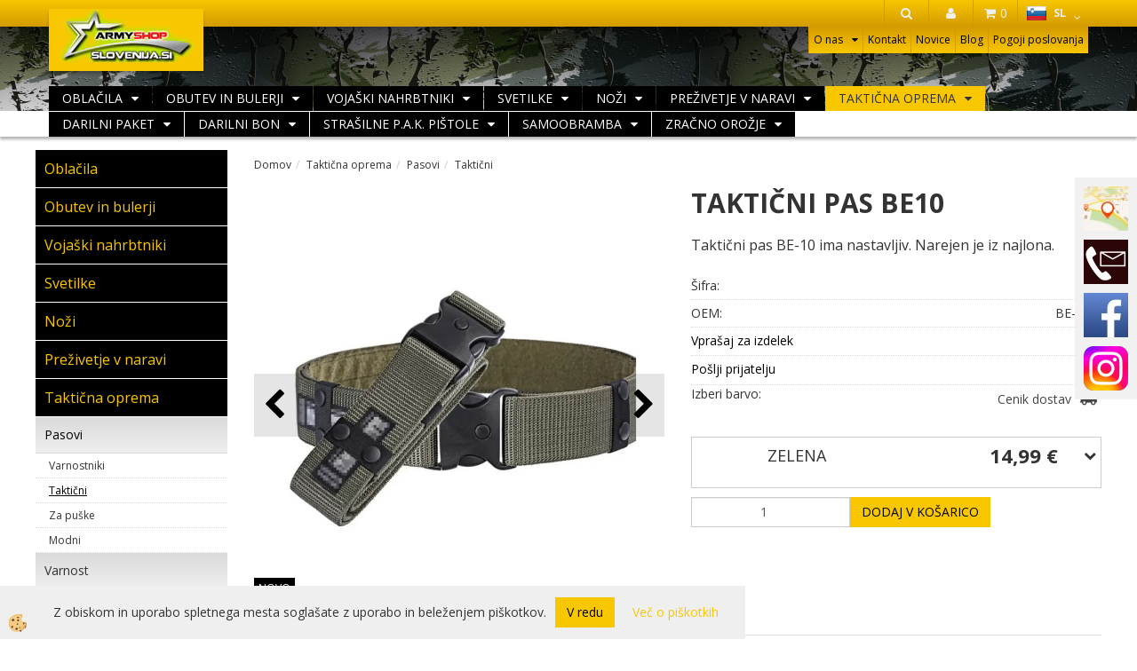

--- FILE ---
content_type: text/html
request_url: https://www.armyshop-slovenija.si/takticni-pas-be10
body_size: 24202
content:
<!DOCTYPE html><html lang="sl"><head><meta charset="utf-8"><title>TAKTIČNI PAS BE10</title>
<meta name="description" content="Taktični. Pasovi. Taktična oprema. TAKTIČNI PAS BE10. Taktični pas BE-10 ima nastavljiv. Narejen je iz najlona." />
<meta name="keywords" content="Taktični, Pasovi, Taktična, oprema,TAKTIČNI, PAS, BE10,Taktični, pas, BE-10, ima, nastavljiv., Narejen, najlona., " />
<link rel="alternate" hreflang="sl" href="/takticni-pas-be10" />
<link rel="alternate" href="/takticni-pas-be10" hreflang="x-default" /><link rel="canonical" href="https://www.armyshop-slovenija.si/takticni-pas-be10" />
<meta property="fb:app_id" content="https://www.facebook.com/ArmyShopLjubljana/" />
<meta property="og:title" content="TAKTIČNI PAS BE10" />
<meta property="og:image" content="https://www.armyshop-slovenija.si/media/slikeIT/ni_slike.jpg" />
<meta property="og:type" content="product" />
<meta property="og:url" content="https://www.armyshop-slovenija.si/takticni-pas-be10" />
<meta property="og:description" content="Taktični pas BE-10 ima nastavljiv. Narejen je iz najlona." />
<script type="text/javascript">document.addEventListener("DOMContentLoaded", function(event) {ExternalJSArtikelView(104664,140891,'sl');});</script><meta name="viewport" content="width=device-width, initial-scale=1.0"><link rel="stylesheet" href="/skins/general.css"><link rel="stylesheet" href="/skins/body.css"><link rel="icon" href="/favicon.ico" /><script defer type="text/javascript" src="/js/all.js?5.702" onload="Initialize();"></script><script defer type="text/javascript" src="/js/js_swiper.js?5.702"></script><script defer type="text/javascript" src="/js/sl/js_validation.js?5.702"></script><script defer type="text/javascript" src="/js/sl/js_custom.js?5.702"></script></head><body class="p-sl  wsdetailart">
<div class="fixed_bar"><div class="fixedbar_content"><a href="#" onclick="ShowModalPopup('/ajax_getstaticHTML.asp?mid=sl',32,'');"><img src="/media/SlikeIT/StaticHTML/thumbs/thumbs/location_r.jpg" alt="Zemljevid" /></a></div><div class="fixedbar_content"><a href="#" onclick="ShowModalPopup('/ajax_getstaticHTML.asp?mid=sl',31,'');"><img src="/media/SlikeIT/StaticHTML/thumbs/thumbs/Brown-CONTACT-ICON4._r.jpg" alt="Kontakt" /></a></div><div class="fixedbar_content"><a target="_blank" href="https://www.facebook.com/Armyshop.Slovenija.si/"><img src="/media/SlikeIT/StaticHTML/thumbs/thumbs/facebook_r.jpg" alt="Facebook" /></a></div><div class="fixedbar_content"><a target="_blank" href="https://www.instagram.com/armyshop.slovenija/"><img src="/media/SlikeIT/StaticHTML/thumbs/thumbs/Instagram_logo_2022.svg.png" alt="Instagram" /></a></div></div><div id="boostpage"></div><div class="modal fade" id="elModal" tabindex="-1" role="dialog" aria-labelledby="elModal" aria-hidden="true"><div class="modal-dialog" id="elModalDialog"><div class="modal-content"><div class="modal-header" id="elModalHeaderId">vsebina glave</div><div class="modal-body" id="elModalBodyId">vsebina body</div><div class="modal-footer" id="elModalFooterId"></div></div></div></div><script></script><div id="fb-root"></div><script>console.log('Facebook social  = ok');window.fbAsyncInit = function() {
FB.init({appId      : 'https://www.facebook.com/ArmyShopLjubljana/',cookie     : true,  xfbml      : true,  version    : 'v6.0' });
};</script><div class="global_containter posebna">
<div class="search" id="searchbox">
	<div class="container">
    	<div class="row">
            <div class="searchbox"><form role="form" method="post" id="webshopsearchbox" action="/default.asp?mid=sl&amp;pID=webshopsearch"><div class="input-group"><input autocomplete="off" class="form-control" data-placement="bottom" data-trigger="manual" onfocus="FocusGet(this);" onfocusout="FocusLost(this);" data-toggle="popover" type="text" name="txtsearchtext" id="txtsearchtext" value=""  placeholder="Išči..."/><div class="popover" id="popoversearch"></div><span class="input-group-btn"><button id="src_button" class="btn btn-default" type="submit"><i class="fa fa-search"></i><span>IŠČI</span></button></span></div></form><script type="text/javascript">document.addEventListener('DOMContentLoaded', function(event){var timer;var timeout = 600;$('#txtsearchtext').keyup(function(){clearTimeout(timer);if ($('#txtsearchtext').val) {var oTxt = $('#txtsearchtext').val();if (oTxt.length>2){timer = setTimeout(function(){var v = '<div class="arrow"></div><div class="popover-content"><div id="vsebinapopover">' + $.ajax({type:'POST', url:'/ajax_search.asp?mid=sl', async: false, data: {searchstr:oTxt, jezik:'sl'}}).responseText + '</div></div>';$('#popoversearch').html(v);$('#popoversearch').addClass('sactive fade bottom in');}, timeout);}}});});function FocusGet(oTextBox){if(oTextBox.value.length>2){$('#popoversearch').addClass('sactive fade bottom in');}}function FocusLost(oTextBox){if ($('#vsebinapopover:hover').length == 0){$('#popoversearch').removeClass('sactive fade bottom in');}}</script></div>
            <div class="closesearch"><a onclick="ToggleSearch();" id="showsearch"><i class="fa fa-times"></i></a></div>
        </div>
    </div>
</div>
<section class="cart_container">
	<div class="container">
		<div class="row">
        	<div class="mobile_cart_container visible-xs"><div class="mobile_cart_menu"><a data-toggle="collapse" data-target=".navbar-collapse"><i class="fa fa-bars"></i></a></div></div>
            <div class="cart_top" id="cart_top"><div class="innerbox"><div class="carttop"> <div class="jeziki"><div class="lan_a_sl"><a href="/www.armyshop-slovenija.si">Sl</a></div><div class="lan_hr"><a href="/">Hr</a></div><div class="lan_de"><a href="/">De</a></div></div> <div class="kosaricaakcije"><div class="kosaricaakcije_prijavi"><a href="#" rel="nofollow" data-toggle="modal" data-target="#sheet" id="see"><i class="fa fa-user"></i><span>Prijavi se</span></a></div><div class="kosaricaakcije_registriraj"><a href="#" rel="nofollow" data-toggle="modal" data-target="#sheet2" id="see2"><i class="fa fa-unlock-alt"></i><span>Registriraj se</span></a></div><div class="kosaricaakcije_forgotpass"><a href="#" rel="nofollow" data-toggle="modal" data-target="#sheet3" id="see3"><i class="fa fa-question"></i><span>Ste pozabili geslo?</span></a></div></div> <div class="stanjekosarice"><div id="cart_info"><div class="stanjekosarice_carticon"><a href="#" rel="nofollow" data-toggle="modal" data-target="#popupCart"><img src="/images/site/cart.png" alt="Vaša košarica" /></a></div><div class="stanjekosarice_stanje" id="sitecart_vasakosara"><a href="#" rel="nofollow" data-toggle="modal" data-target="#popupCart"><i class="fa fa-shopping-cart"></i><span>0</span></a></div></div></div> <div class="wishlist"></div> </div> <div class="modal fade" id="popupCart" tabindex="-1" role="dialog" aria-labelledby="popupCart" aria-hidden="true"><div class="modal-dialog">	<div class="modal-content">		<div class="modal-header"><button type="button" class="close" data-dismiss="modal" aria-hidden="true"><i class="fa fa-times"></i></button><div class="modal-title h4">Stanje košarice</div></div>		<div class="modal-body">0</div>		<div class="modal-footer">			<button type="button" class="btn btn-default" data-dismiss="modal">Zapri košarico</button>		</div>	</div></div></div> <div class="modal fade" id="sheet" tabindex="-1" role="dialog" aria-labelledby="sheet" aria-hidden="true">	<div class="modal-dialog">	 <div class="modal-content"> <form method="post" id="frmlogin" name="frmlogin" action="#">	  <div class="modal-header"><button type="button" class="close" data-dismiss="modal" aria-hidden="true"><i class="fa fa-times"></i></button><div  class="modal-title h4">Prijavite se v spletno trgovino</div></div> 	 <div class="modal-body">		  <div class="row loginmodal">			  <div class="carttop_inputs_medium"><div class="form-group"><input class="form-control" name="form_username" type="email" placeholder="Uporabniško ime" /></div></div>		 		<div class="carttop_inputs_medium"><div class="form-group"><input class="form-control" name="form_password" type="password" placeholder="Geslo" /></div></div>			</div>		 </div>    <div class="modal-footer">			<button class="btn btn-primary" type="button" id="fbLogin">Facebook login</button><script>function statusChangeCallback(response) {console.log('statusChangeCallback');console.log(response);if (response.status === 'connected') {LoginInFBAPI();} else {console.log('Please log into this webpage.');}}function checkLoginState() {FB.getLoginStatus(function(response) { statusChangeCallback(response);});}function LoginInFBAPI() {console.log('Welcome!  Fetching your information.... ');FB.api('/me?fields=email,name,first_name,last_name', function(res){var name = res.name;var email = res.email;var first_name=res.first_name;var last_name=res.last_name;if (res.email!=''){setCookie('facebook-email', res.email, 1);}var fid = res.id;$.ajax({type: 'POST',url: '/ajax_fbreglogin.asp',async: false,data: {'name':name,'first_name':first_name, 'last_name':last_name,'email': email,'fid':fid},success: function(data){$('#fbLogin').hide();},complete: function() {window.location.reload();},error: function(xhr, textStatus, errorThrown) {console.log('ajax loading error...');return false;}});});}document.addEventListener('DOMContentLoaded', function(event){$('#fbLogin').on('click', function(){FB.getLoginStatus(function(response) { if (response.status === 'connected') {LoginInFBAPI();} else{FB.login(function(response) {LoginInFBAPI();}, {scope: 'public_profile,email'});}});});});</script>			<a href="#" rel="nofollow" data-toggle="modal" data-target="#sheet3" id="see3"><span>Ste pozabili geslo?</span></a>     <button type="button" class="btn btn-default" data-dismiss="modal">Zapri</button>     <button type="submit" class="btn btn-primary">Prijavi</button>    </div>	 </form>   </div>  </div> </div> <div class="modal fade" id="sheet2" tabindex="-1" role="dialog" aria-labelledby="sheet2" aria-hidden="true">	 <div class="modal-dialog">		<div class="modal-content">		 <div class="modal-header"><button type="button" class="close" data-dismiss="modal" aria-hidden="true"><i class="fa fa-times" ></i></button><div class="modal-title h4">Registracija</div>		<div class="modal-texttop"></div>		</div> 	 <div class="modal-body"><div id="skrijse"><ul class="nav nav-tabs">	<li class="active"><a href="#regfizicne" data-toggle="tab">REGISTRACIJA (fizične osebe)</a></li>	<li><a href="#regpravne" data-toggle="tab">REGISTRACIJA (pravne osebe)</a></li></ul></div><div class="tab-content"> <div class="tab-pane active" id="regfizicne">		<form method="post" name="frmregfiz" id="frmregfiz" action="#">			<input type="hidden" name="partner" value="1" />			<input type="hidden" name="baza" value="gen276" />			<div class="row"><div class="carttop_maintitle"><p>Registracija za fizične osebe</p></div></div>			<div class="row loginmodal">				<div class="carttop_inputs_medium"><div class="form-group"><input class="form-control" autocomplete="email" type="text" name="form_email" value="" placeholder="Email:" /></div></div>				<div class="carttop_inputs_medium"><div class="form-group"><input class="form-control" autocomplete="email" type="text"  name="form_email2" value="" maxlength="50" placeholder="Ponovi Email:" /></div></div>				<div class="carttop_inputs_medium"><div class="form-group"><input class="form-control" type="password" name="form_geslo"  maxlength="50" placeholder="Geslo:" /></div></div>				<div class="carttop_inputs_medium"><div class="form-group"><input class="form-control" type="password" name="form_geslo2" maxlength="50"  placeholder="Ponovi Geslo:" /></div></div>			</div>			<div class="row"><div class="carttop_maintitle"><p>Kontaktni podatki</p></div></div>			<div class="row loginmodal">				<div class="carttop_inputs_xlarge"><div class="form-group" id="SelectCboxDrzFiz"></div></div>				<div class="carttop_inputs_medium"><div class="form-group"><input class="form-control" autocomplete="given-name" type="text" name="kime" value="" maxlength="50" placeholder="Ime:" /></div></div>				<div class="carttop_inputs_medium"><div class="form-group"><input class="form-control" autocomplete="family-name" type="text" name="kpriimek" value="" maxlength="50" placeholder="Priimek:" /></div></div>				<div class="carttop_inputs_xlarge"><div class="form-group"><input class="form-control" autocomplete="street-address" type="text" name="knaslov" value="" maxlength="50" placeholder="Naslov:" /></div></div>				<div class="carttop_inputs_small"><div class="form-group"><input class="form-control" autocomplete="postal-code" onkeyup="FillPostName(this, $('#cboxRegFiz').val(),'kkrajfiz');" type="text"  name="kpostnast"  value="" placeholder="Poštna št." /></div></div>				<div class="carttop_inputs_large"><div class="form-group"><input class="form-control" autocomplete="address-level2" type="text" name="kkraj" id="kkrajfiz" value="" maxlength="50" placeholder="Poštna številka / pošta:" /></div></div>				<div class="carttop_inputs_medium"><div class="form-group"><input class="form-control" autocomplete="tel" type="text" name="ktelefon" value="" maxlength="50" placeholder="Telefon:"></div></div>				<div class="carttop_inputs_large"><div class="form-group"><input class="form-checkbox" type="checkbox" name="cboxGdprSpl"/>Strinjam se s&nbsp;<a onclick="ShowModalPopup('/ajax_splosnipogoji.asp?mid=sl','','elModal-lg OnTop');" title="terms">splošnimi pogoji poslovanja podjetja</a></div></div>				<div class="carttop_inputs_large"><div class="form-group"><input class="form-checkbox" type="checkbox" name="cboxGdprSeg"/>Strinjam se z uporabo podatkov za namen profiliranja/segmentiranja</div></div>			</div>   <div class="register_frmbtn"><div class="modal-textbottom"></div><button class="btn btn-primary" type="button" id="fbRegister">Facebook login</button><script>function statusChangeCallback(response) {console.log('statusChangeCallback');console.log(response);if (response.status === 'connected') {LoginInFBAPI();} else {console.log('Please log into this webpage.');}}function checkLoginState() {FB.getLoginStatus(function(response) { statusChangeCallback(response);});}function LoginInFBAPI() {console.log('Welcome!  Fetching your information.... ');FB.api('/me?fields=email,name,first_name,last_name', function(res){var name = res.name;var email = res.email;var first_name=res.first_name;var last_name=res.last_name;if (res.email!=''){setCookie('facebook-email', res.email, 1);}var fid = res.id;$.ajax({type: 'POST',url: '/ajax_fbreglogin.asp',async: false,data: {'name':name,'first_name':first_name, 'last_name':last_name,'email': email,'fid':fid},success: function(data){$('#fbRegister').hide();},complete: function() {window.location.reload();},error: function(xhr, textStatus, errorThrown) {console.log('ajax loading error...');return false;}});});}document.addEventListener('DOMContentLoaded', function(event){$('#fbRegister').on('click', function(){FB.getLoginStatus(function(response) { if (response.status === 'connected') {LoginInFBAPI();} else{FB.login(function(response) {LoginInFBAPI();}, {scope: 'public_profile,email'});}});});});</script>	<button type="button" class="btn btn-default" data-dismiss="modal">Zapri</button> <button type="submit" class="btn btn-primary">Registriraj se</button></div>		</form> </div><div class="tab-pane" id="regpravne">		<form name="frmregpra" id="frmregpra" method="post" action="#" novalidate="novalidate" >			<input type="hidden" name="partner" value="2" />			<input type="hidden" name="baza" value="gen276" />			<input type="hidden" id="taxvalid" name="taxvalid" value="false" />    		<div class="row"><div class="carttop_maintitle"><p>Registracija za pravne osebe</p></div></div>			<div class="row loginmodal">    		<div class="carttop_inputs_medium"><div class="form-group"><input class="form-control" type="text" name="form_email" value="" maxlength="50" placeholder="Email:" /></div></div>    		<div class="carttop_inputs_medium"><div class="form-group"><input class="form-control" type="text" name="form_email2" value="" maxlength="50" placeholder="Ponovi Email:" /></div></div>    		<div class="carttop_inputs_medium"><div class="form-group"><input class="form-control" type="password"  name="form_geslo" value="" maxlength="50" placeholder="Geslo:" /></div></div>    		<div class="carttop_inputs_medium"><div class="form-group"><input class="form-control" type="password"  name="form_geslo2" value="" maxlength="50" placeholder="Ponovi Geslo:" /></div></div>		</div>    		<div class="row"><div class="carttop_maintitle"><p>Podatki podjetja</p></div></div>			<div class="row loginmodal"><div class="carttop_inputs_medium"><div class="form-group vatinput"><select id="vatnumberprefix" name="vatnumberprefix" class="vatpredpona"><option>AT</option><option selected="selected">SI</option></select><input class="form-control" type="text" name="form_davcna" id="vatnumber" value="" maxlength="20" placeholder="Davčna številka" /></div></div>				<div class="carttop_inputs_small"><div class="form-group"><button id="vatbuttoncheckerreg" type="button" onclick="CheckVatNumberReg('VALID','NOT VALID', 'False');" class="btn btn-default">Preveri</button></div></div>				<div class="carttop_inputs_small"><div class="form-group" id="tax_response"></div></div>    		<div class="carttop_inputs_large"><div class="form-group"><input class="form-control" type="text" name="form_podjetje" value="" maxlength="52" placeholder="Ime podjetja:" /></div></div>    		<div class="carttop_inputs_xlarge"><div class="form-group"><input class="form-control" type="text" name="form_naslov" value="" maxlength="100" placeholder="Naslov:" /></div></div>    		<div class="carttop_inputs_small"><div class="form-group"><input class="form-control" type="text" name="form_postnast"  value="" placeholder="Poštna št." /></div></div>			<div class="carttop_inputs_large"><div class="form-group"><input class="form-control" type="text" name="form_kraj" value="" maxlength="50" placeholder="Poštna številka / pošta:" /></div></div>		</div>    		<div class="row"><div class="carttop_maintitle"><p>Kontaktni podatki</p></div></div>			<div class="row loginmodal">				<div class="carttop_inputs_xlarge"><div class="form-group" id="SelectCboxDrzPra"></div></div>				<div class="carttop_inputs_medium"><div class="form-group"><input class="form-control" type="text" name="kime" value="" maxlength="50" placeholder="Ime:" /></div></div>				<div class="carttop_inputs_medium"><div class="form-group"><input class="form-control" type="text" name="kpriimek" value="" maxlength="50" placeholder="Priimek:" /></div></div>				<div class="carttop_inputs_xlarge"><div class="form-group"><input class="form-control" type="text" name="knaslov" value="" maxlength="50" placeholder="Naslov:" /></div></div>				<div class="carttop_inputs_small"><div class="form-group"><input class="form-control" type="text" onkeyup="FillPostName(this, $('#cboxRegPra').val(),'kkrajpra');" name="kpostnast" value="" placeholder="Poštna št." /></div></div>				<div class="carttop_inputs_large"><div class="form-group"><input class="form-control" type="text" name="kkraj" id="kkrajpra" value="" maxlength="50" placeholder="Poštna številka / pošta:" /></div></div>				<div class="carttop_inputs_medium"><div class="form-group"><input class="form-control" type="text" name="ktelefon" value="" maxlength="50" placeholder="Telefon:"></div></div>				<div class="carttop_inputs_large"><div class="form-group"><input class="form-checkbox" type="checkbox" name="cboxGdprSpl"/>Strinjam se s&nbsp;<a onclick="ShowModalPopup('/ajax_splosnipogoji.asp?mid=sl','','elModal-lg OnTop');" title="terms">splošnimi pogoji poslovanja podjetja</a></div></div>				<div class="carttop_inputs_large"><div class="form-group"><input class="form-checkbox" type="checkbox" name="cboxGdprSeg"/>Strinjam se z uporabo podatkov za namen profiliranja/segmentiranja</div></div>		</div>   <div class="register_frmbtn">	<button type="button" class="btn btn-default" data-dismiss="modal">Zapri</button> <button type="submit" class="btn btn-primary">Registriraj se</button></div>		</form></div></div></div></div></div></div><div class="modal fade" id="sheet3" tabindex="-1" role="dialog" aria-labelledby="sheet3" aria-hidden="true">		<form method="post" id="frmforgotpass" name="frmforgotpass">		<input type="hidden" name="tokenforgotpass" value="208110712"/>		<div class="modal-dialog">			<div class="modal-content">				<div class="modal-header"><button type="button" class="close" data-dismiss="modal" aria-hidden="true"><i class="fa fa-times"></i></button><div class="modal-title h4">Ste pozabili geslo?</div></div> 			<div class="modal-body">						<div class="row loginmodal"><div class="carttop_inputs_xlarge"><div class="form-group"><input class="form-control" name="form_forgotemail" id="form_forgotemail" type="email" placeholder="Email:"></div></div></div>						<div class="divSuccess" id="divSuccess"></div>				</div>      <div class="modal-footer">        <button type="button" class="btn btn-default" data-dismiss="modal">Zapri</button>        <button type="submit" class="btn btn-primary">Pošljite mi geslo</button>      </div>    </div>  </div>	</form></div><script type="text/javascript">document.addEventListener("DOMContentLoaded", function(event) { LoadDrzave('sl');$('#sheet2').on('show.bs.modal', function (e){$('#frmregfiz').bootstrapValidator({message: 'Polje je obvezno',feedbackIcons: {valid: 'fa fa-check', invalid: 'fa fa-times', validating: 'fa fa-refresh'},submitHandler: function(validator, form, submitButton) {RegisterUser(form, 'sl', validator);},fields: { form_email: {validators: {notEmpty: {message: 'Polje je obvezno'},emailAddress: {message: 'Prosimo vpišite pravi E-naslov'},stringLength: { min: 0, message: 'Uporabnik z emailom že obstaja'},}},form_email2: {validators: {notEmpty: {message: 'Polje je obvezno'},identical:{field:'form_email',message:'Email naslova se ne ujemata'},stringLength: { min: 0, message: 'Email naslova se ne ujemata'},}},form_geslo: {validators: {notEmpty: {message: 'Polje je obvezno'},stringLength: { min: 6,max: 30, message: 'Polje zahteva 6 znakov'},}},form_geslo2: {validators: {notEmpty: {message: 'Polje je obvezno'},identical:{field:'form_geslo',message:'Gesli se ne ujemata'},}},kime: {validators: {notEmpty: {message: 'Polje je obvezno'},stringLength: { min: 2, max:50, message: 'Polje zahteva 2 znakov'},}},kpriimek: {validators: {notEmpty: {message: 'Polje je obvezno'},stringLength: { min: 3, max:50, message: 'Polje zahteva 5 znakov'},}},ktelefon: {validators: {notEmpty: {message: 'Polje je obvezno'},stringLength: { min: 9, max:20, message: 'Polje zahteva 9 znakov'},}},knaslov: {validators: {notEmpty: {message: 'Polje je obvezno'},stringLength: { min: 3, max:50, message: 'Polje zahteva 5 znakov'},}},kpostnast: {validators: {notEmpty: {message: 'Polje je obvezno'},}},kkraj: {validators: {notEmpty: {message: 'Polje je obvezno'},stringLength: { min: 2, max:50, message: 'Polje zahteva 2 znakov'},}},cboxGdprSpl: {validators: {notEmpty: {message: 'Polje je obvezno'},}},}});});$('#sheet2').on('show.bs.modal', function (e){$('#frmregpra').bootstrapValidator({message: 'Polje je obvezno',feedbackIcons: {valid: 'fa fa-check', invalid: 'fa fa-times', validating: 'fa fa-refresh'},submitHandler: function(validator, form, submitButton) {RegisterUser(form, 'sl', validator);},fields: { form_email: {validators: {notEmpty: {message: 'Polje je obvezno'},emailAddress: {message: 'Prosimo vpišite pravi E-naslov'},stringLength: { min: 0, message: 'Uporabnik z emailom že obstaja'},}},form_email2: {validators: {identical:{field:'form_email', message:'Prosimo vpišite pravi E-naslov'},stringLength: { min: 0, message: 'Email naslova se ne ujemata'},}},form_geslo: {validators: {notEmpty: {message: 'Polje je obvezno'},stringLength: { min: 6,max: 30, message: 'Polje zahteva 6 znakov'},}},form_geslo2: {validators: {notEmpty: {message: 'Polje je obvezno'},identical:{field:'form_geslo',message:'Gesli se ne ujemata'},}},form_davcna: {validators: {notEmpty: {message: 'Polje je obvezno'},}},form_ddvDa: {validators: {notEmpty: {message: 'Polje je obvezno'},}},form_podjetje: {validators: {notEmpty: {message: 'Polje je obvezno'},stringLength: { min: 4, max:50, message: 'Polje zahteva 5 znakov'},}},form_naslov: {validators: {notEmpty: {message: 'Polje je obvezno'},stringLength: { min: 4, max:50, message: 'Polje zahteva 5 znakov'},}},form_postnast: {validators: {notEmpty: {message: 'Polje je obvezno'},}},form_kraj: {validators: {notEmpty: {message: 'Polje je obvezno'},stringLength: { min: 2, max:50, message: 'Polje zahteva 2 znakov'},}},kime: {validators: {notEmpty: {message: 'Polje je obvezno'},stringLength: { min: 2, max:50, message: 'Polje zahteva 2 znakov'},}},kpriimek: {validators: {notEmpty: {message: 'Polje je obvezno'},stringLength: { min: 2, max:50, message: 'Polje zahteva 2 znakov'},}},ktelefon: {validators: {notEmpty: {message: 'Polje je obvezno'},stringLength: { min: 9, max:20, message: 'Polje zahteva 9 znakov'},}},knaslov: {validators: {notEmpty: {message: 'Polje je obvezno'},stringLength: { min: 3, max:50, message: 'Polje zahteva 5 znakov'},}},kpostnast: {validators: {notEmpty: {message: 'Polje je obvezno'},}},kkraj: {validators: {notEmpty: {message: 'Polje je obvezno'},stringLength: { min: 2, max:50, message: 'Polje zahteva 2 znakov'},}},cboxGdprSpl: {validators: {notEmpty: {message: 'Polje je obvezno'},}},}});});$('#sheet3').on('show.bs.modal', function (e){$('#frmforgotpass').bootstrapValidator({message: 'Polje je obvezno',feedbackIcons: {valid: 'fa fa-unlock', invalid: 'fa fa-times', validating: 'fa fa-refresh'},submitHandler: function(validator, form, submitButton) {ForgetPassword(form, validator);},
fields: { form_forgotemail: {validators: {notEmpty: {message: 'Polje je obvezno'},emailAddress: {message: 'Prosimo vpišite pravi E-naslov'},stringLength: { min: 0, message: 'Uporabnik z email naslovom ne obstaja'},}},}});});$('#sheet').on('show.bs.modal', function (e){$('#frmlogin').bootstrapValidator({live: 'disabled',message: 'Polje je obvezno',feedbackIcons: {valid: 'fa fa-unlock', invalid: 'fa fa-times', validating: 'fa fa-refresh'},submitHandler: function(validator, form, submitButton) {LoginAuth(form, validator);},fields: { form_username: { validators: {notEmpty: {message: 'Polje je obvezno'},stringLength: {min: 4,message: 'Polje je obvezno'},}},form_password: {validators: {notEmpty: {message: 'Polje je obvezno'},stringLength: {min: 1,message: 'Geslo ni pravilno'},}}}});}); });</script> <script>document.addEventListener('DOMContentLoaded', function(event){
(function(d, s, id) {
var js, fjs = d.getElementsByTagName(s)[0];if (d.getElementById(id)) return;js = d.createElement(s); js.id = id;js.src = "//connect.facebook.net/en_US/sdk.js";fjs.parentNode.insertBefore(js, fjs);}(document, 'script', 'facebook-jssdk'));
});</script></div></div>
            <div class="profileopen"><a onclick="ToggleProfile();" id="showsearch"><i class="fa fa-user"></i></a></div>
            <div class="ddsearch_icon"><a onclick="ToggleSearch();" id="showsearch"><i class="fa fa-search"></i></a></div>
            <div class="navitop"><div class="innerbox"></div></div>
        </div>
	</div>
</section>

<header>
	<div class="container">
		<div class="row">
            <div class="logo"><div class="innerbox"><a href="/www.armyshop-slovenija.si" ><img src="/images/site/sl/logo.png" alt="ARMY SHOP SLOVENIJA" title="ARMY SHOP SLOVENIJA" /></a></div></div>
            <div class="info" ><div class="innerbox"><div class="navbar-collapse collapse"><ul class="nav navbar-nav"><li id="xxtemp_o_nas" class="dropdown"><a class="dropdown-toggle" data-toggle="dropdown" href="#">O nas</a><ul class="dropdown-menu"><li><a href="/o-podjetju">O podjetju</a></li></ul></li><li id="xxkontakt" class=""><a  href="/kontakt">Kontakt</a></li><li id="xxnovice" class=""><a  href="/novice">Novice</a></li><li id="xxblog" class=""><a  href="/default.asp?mid=sl&amp;pid=blog">Blog</a></li><li id="xxpogojiposlovanja" class=""><a  href="/default.asp?mid=sl&amp;pid=pogojiposlovanja">Pogoji poslovanja</a></li><script type="text/javascript">document.addEventListener("DOMContentLoaded", function(event) { });</script></ul></div></div></div>
        </div>
    </div>

<nav><div class="container"><div class="row"><div class="navbar-collapse collapse"><ul class="nav navbar-nav"><li class="dropdown"><a class="dropdown-toggle" data-toggle="dropdown" href="#">Oblačila</a><ul class="dropdown-menu"><li><a href="/default.asp?mid=sl&pid=modul_it&wid=13492">Jakne</a><ul class="dropdown-menu"><li><a href="/prehodne">Prehodne</a></li><li><a href="/zimske-jakne">Zimske</a></li><li><a href="/uniforme">Uniforme</a></li><li><a href="/softshell">Softshell</a></li><li><a href="/default.asp?mid=sl&pid=modul_it&wid=13632">Original</a></li></ul></li><li><a href="/vojaske-hlace">Vojaške hlače</a><ul class="dropdown-menu"><li><a href="/default.asp?mid=sl&pid=modul_it&wid=13485">Regular</a></li><li><a href="/default.asp?mid=sl&pid=modul_it&wid=13486">Camo</a></li><li><a href="/cargo-hlace">Cargo Hlače</a></li></ul></li><li><a href="/army-shop-vojaske-kratke-majice">Vojaške kratke majice</a><ul class="dropdown-menu"><li><a href="/oblacila/kratke-majice/enobarvne">Enobarvne</a></li><li><a href="/default.asp?mid=sl&pid=modul_it&wid=13472">Camo</a></li><li><a href="/default.asp?mid=sl&pid=modul_it&wid=13480">Motivi</a></li><li><a href="/default.asp?mid=sl&pid=modul_it&wid=13481">Brez rokavov</a></li></ul></li><li><a href="/default.asp?mid=sl&pid=modul_it&wid=13475">Pulover</a><ul class="dropdown-menu"><li><a href="/default.asp?mid=sl&pid=modul_it&wid=13507">Pleteni</a></li></ul></li><li><a href="/kratke-hlace">Kratke hlače</a><ul class="dropdown-menu"><li><a href="/default.asp?mid=sl&pid=modul_it&wid=13488">Kratke hlače</a></li></ul></li><li><a href="/default.asp?mid=sl&pid=modul_it&wid=13502">Brezrokavniki</a><ul class="dropdown-menu"><li><a href="/brezrokavniki">BREZROKAVNIKI</a></li></ul></li><li><a href="/default.asp?mid=sl&pid=modul_it&wid=13511">Klobučki-Kape-Šali</a><ul class="dropdown-menu"><li><a href="/default.asp?mid=sl&pid=modul_it&wid=13512">Zimske</a></li><li><a href="/default.asp?mid=sl&pid=modul_it&wid=13514">Bandane</a></li><li><a href="/default.asp?mid=sl&pid=modul_it&wid=13515">Zimski šali</a></li><li><a href="/default.asp?mid=sl&pid=modul_it&wid=13516">Maskirni šali</a></li><li><a href="/default.asp?mid=sl&pid=modul_it&wid=13517">Baseball</a></li><li><a href="/default.asp?mid=sl&pid=modul_it&wid=13522">Klobučki</a></li><li><a href="/default.asp?mid=sl&pid=modul_it&wid=13526">Podkape</a></li><li><a href="/default.asp?mid=sl&pid=modul_it&wid=13639">Shemagh</a></li></ul></li><li><a href="/default.asp?mid=sl&pid=modul_it&wid=13529">Rokavice</a><ul class="dropdown-menu"><li><a href="/default.asp?mid=sl&pid=modul_it&wid=13530">Zimske</a></li><li><a href="/default.asp?mid=sl&pid=modul_it&wid=13531">Taktične</a></li></ul></li><li><a href="/default.asp?mid=sl&pid=modul_it&wid=13532">Otroška oblačila</a><ul class="dropdown-menu"><li><a href="/default.asp?mid=sl&pid=modul_it&wid=13533">Majice</a></li><li><a href="/default.asp?mid=sl&pid=modul_it&wid=13534">Kape</a></li><li><a href="/default.asp?mid=sl&pid=modul_it&wid=13535">Hlače</a></li><li><a href="/default.asp?mid=sl&pid=modul_it&wid=13536">Kompleti</a></li><li><a href="/default.asp?mid=sl&pid=modul_it&wid=13537">Jakne</a></li></ul></li></ul></li><li class="dropdown"><a class="dropdown-toggle" data-toggle="dropdown" href="#">Obutev in bulerji</a><ul class="dropdown-menu"><li><a href="/obutev-in-bulerji/bulerji">Bulerji</a><ul class="dropdown-menu"><li><a href="/bulerji">Bulerji</a></li></ul></li><li><a href="/vojaski-skornji">Vojaški škornji</a><ul class="dropdown-menu"><li><a href="/vojaskiskornji">Vojaški škornji</a></li></ul></li><li><a href="/skornji-za-varnostnike">Škornji za varnostnike</a><ul class="dropdown-menu"><li><a href="/skornjivarnostniki">Škornji za varnostnike</a></li></ul></li><li><a href="/ostala-obutev">Ostala obutev</a><ul class="dropdown-menu"><li><a href="/ostalaobutev">Ostala obutev</a></li></ul></li><li><a href="/obutev/vojaske-nogavice">Vojaške nogavice</a><ul class="dropdown-menu"><li><a href="/vojaska-obutev/vojaske-nogavice">Vojaške nogavice</a></li></ul></li><li><a href="/default.asp?mid=sl&pid=modul_it&wid=13688">Gamaše</a><ul class="dropdown-menu"><li><a href="/default.asp?mid=sl&pid=modul_it&wid=13541">Gamaše</a></li></ul></li><li><a href="/default.asp?mid=sl&pid=modul_it&wid=13689">Dodatki</a><ul class="dropdown-menu"><li><a href="/default.asp?mid=sl&pid=modul_it&wid=13540">Dodatki</a></li></ul></li><li><a href="/default.asp?mid=sl&pid=modul_it&wid=13690">Vzdrževanje</a><ul class="dropdown-menu"><li><a href="/default.asp?mid=sl&pid=modul_it&wid=13545">Vzdrževanje</a></li></ul></li></ul></li><li class="dropdown"><a class="dropdown-toggle" data-toggle="dropdown" href="#">Vojaški nahrbtniki</a><ul class="dropdown-menu"><li><a href="/takticne-torbice1">TAKTIČNE TORBICE</a><ul class="dropdown-menu"><li><a href="/takticne-torbice">TAKTIČNE TORBICE</a></li></ul></li><li><a href="/vojaski-nahrbtniki">Vojaški nahrbtniki</a><ul class="dropdown-menu"><li><a href="/default.asp?mid=sl&pid=modul_it&wid=13591">Transportne torbe</a></li><li><a href="/default.asp?mid=sl&pid=modul_it&wid=13592">Veliki</a></li><li><a href="/srednji">Srednji</a></li><li><a href="/majhni">Majhni</a></li><li><a href="/default.asp?mid=sl&pid=modul_it&wid=13641">Nah. za vodo</a></li></ul></li></ul></li><li class="dropdown"><a class="dropdown-toggle" data-toggle="dropdown" href="#">Svetilke</a><ul class="dropdown-menu"><li><a href="/default.asp?mid=sl&pid=modul_it&wid=13770">Polnilne svetilke</a><ul class="dropdown-menu"><li><a href="/default.asp?mid=sl&pid=modul_it&wid=13771">Polnilne svetilke</a></li></ul></li><li><a href="/default.asp?mid=sl&pid=modul_it&wid=13752">Baterijske svetilke</a><ul class="dropdown-menu"><li><a href="/default.asp?mid=sl&pid=modul_it&wid=13753">Ni blagovne znamke</a></li></ul></li></ul></li><li class="dropdown"><a class="dropdown-toggle" data-toggle="dropdown" href="#">Noži</a><ul class="dropdown-menu"><li><a href="/vojaski-nozi">Vojaški noži</a><ul class="dropdown-menu"><li><a href="/vojaski-noz">Vojaški nož</a></li></ul></li><li><a href="/taborniski-nozi">Taborniški nož</a><ul class="dropdown-menu"><li><a href="/taborniski-noz">Taborniški nož</a></li></ul></li><li><a href="/default.asp?mid=sl&pid=modul_it&wid=13717">Lovski nož</a><ul class="dropdown-menu"><li><a href="/default.asp?mid=sl&pid=modul_it&wid=13718">Lovski nož</a></li></ul></li><li><a href="/survival-noz">Survival noži</a><ul class="dropdown-menu"><li><a href="/default.asp?mid=sl&pid=modul_it&wid=13712">Survival nož</a></li></ul></li><li><a href="/default.asp?mid=sl&pid=modul_it&wid=13713">Reševalni nož</a><ul class="dropdown-menu"><li><a href="/default.asp?mid=sl&pid=modul_it&wid=13714">Reševalni nož</a></li></ul></li><li><a href="/default.asp?mid=sl&pid=modul_it&wid=13715">Potapljaški nož</a><ul class="dropdown-menu"><li><a href="/default.asp?mid=sl&pid=modul_it&wid=13716">Potapljaški nož</a></li></ul></li><li><a href="/svicarski-nozi-victorinox">Švicarski noži Victorinox</a><ul class="dropdown-menu"><li><a href="/dddddd">Švicarski noži Victorinox</a></li></ul></li><li><a href="/default.asp?mid=sl&pid=modul_it&wid=13780">Leatherman večnamensko orodje multitool</a><ul class="dropdown-menu"><li><a href="/default.asp?mid=sl&pid=modul_it&wid=13781">Ni blagovne znamke</a></li></ul></li><li><a href="/default.asp?mid=sl&pid=modul_it&wid=13691">Multitool</a><ul class="dropdown-menu"><li><a href="/default.asp?mid=sl&pid=modul_it&wid=13692">Multitool</a></li></ul></li><li><a href="/trening-nozi">Trening noži</a><ul class="dropdown-menu"><li><a href="/trening-nozi1">Trening noži</a></li></ul></li></ul></li><li class="dropdown"><a class="dropdown-toggle" data-toggle="dropdown" href="#">Preživetje v naravi</a><ul class="dropdown-menu"><li><a href="/default.asp?mid=sl&pid=modul_it&wid=14121">DARILNI KOMPLET</a><ul class="dropdown-menu"><li><a href="/default.asp?mid=sl&pid=modul_it&wid=14122">DARILNI KOMPLET</a></li></ul></li><li><a href="/default.asp?mid=sl&pid=modul_it&wid=13509">Dežna oprema</a><ul class="dropdown-menu"><li><a href="/default.asp?mid=sl&pid=modul_it&wid=13510"></a></li></ul></li><li><a href="/default.asp?mid=sl&pid=modul_it&wid=13551">Kresila in vžigalice</a><ul class="dropdown-menu"><li><a href="/default.asp?mid=sl&pid=modul_it&wid=13552"></a></li></ul></li><li><a href="/default.asp?mid=sl&pid=modul_it&wid=13553">Ostalo</a><ul class="dropdown-menu"><li><a href="/default.asp?mid=sl&pid=modul_it&wid=13554"></a></li></ul></li><li><a href="/default.asp?mid=sl&pid=modul_it&wid=13556">Kemične svetilke</a><ul class="dropdown-menu"><li><a href="/default.asp?mid=sl&pid=modul_it&wid=13557"></a></li></ul></li><li><a href="/default.asp?mid=sl&pid=modul_it&wid=13560">Lopate</a><ul class="dropdown-menu"><li><a href="/default.asp?mid=sl&pid=modul_it&wid=13561"></a></li></ul></li><li><a href="/macete">Mačete</a><ul class="dropdown-menu"><li><a href="/macete1">Mačete</a></li></ul></li><li><a href="/default.asp?mid=sl&pid=modul_it&wid=13564">Žage</a><ul class="dropdown-menu"><li><a href="/default.asp?mid=sl&pid=modul_it&wid=13565"></a></li></ul></li><li><a href="/default.asp?mid=sl&pid=modul_it&wid=13566">Seti</a><ul class="dropdown-menu"><li><a href="/default.asp?mid=sl&pid=modul_it&wid=13567"></a></li></ul></li><li><a href="/default.asp?mid=sl&pid=modul_it&wid=13568">Camo barve</a><ul class="dropdown-menu"><li><a href="/default.asp?mid=sl&pid=modul_it&wid=13569"></a></li></ul></li><li><a href="/default.asp?mid=sl&pid=modul_it&wid=13570">Dog tag</a><ul class="dropdown-menu"><li><a href="/default.asp?mid=sl&pid=modul_it&wid=13571"></a></li></ul></li><li><a href="/default.asp?mid=sl&pid=modul_it&wid=13572">Vrvi</a><ul class="dropdown-menu"><li><a href="/default.asp?mid=sl&pid=modul_it&wid=13573"></a></li></ul></li><li><a href="/default.asp?mid=sl&pid=modul_it&wid=13574">Karabini</a><ul class="dropdown-menu"><li><a href="/default.asp?mid=sl&pid=modul_it&wid=13575"></a></li></ul></li><li><a href="/default.asp?mid=sl&pid=modul_it&wid=13577">Sekire</a><ul class="dropdown-menu"><li><a href="/sekire">Sekire</a></li></ul></li><li><a href="/maskirne-mreze">Maskirne mreže</a><ul class="dropdown-menu"><li><a href="/maskirne-mreze1">MASKIRNE MREŽE</a></li></ul></li><li><a href="/default.asp?mid=sl&pid=modul_it&wid=13584">Kampiranje</a><ul class="dropdown-menu"><li><a href="/ostalo">Ostalo</a></li><li><a href="/default.asp?mid=sl&pid=modul_it&wid=13607">Spalne vreče</a></li><li><a href="/default.asp?mid=sl&pid=modul_it&wid=13608">Šotori</a></li><li><a href="/default.asp?mid=sl&pid=modul_it&wid=13611">Termovke</a></li><li><a href="/default.asp?mid=sl&pid=modul_it&wid=13612">Posoda</a></li><li><a href="/default.asp?mid=sl&pid=modul_it&wid=13613">Pribor</a></li><li><a href="/default.asp?mid=sl&pid=modul_it&wid=13614">Gorilniki</a></li></ul></li><li><a href="/default.asp?mid=sl&pid=modul_it&wid=13609">Čutare</a><ul class="dropdown-menu"><li><a href="/default.asp?mid=sl&pid=modul_it&wid=13610"></a></li></ul></li><li><a href="/default.asp?mid=sl&pid=modul_it&wid=13615">Kompas</a><ul class="dropdown-menu"><li><a href="/default.asp?mid=sl&pid=modul_it&wid=13616"></a></li></ul></li><li><a href="/default.asp?mid=sl&pid=modul_it&wid=13617">Daljnogledi</a><ul class="dropdown-menu"><li><a href="/default.asp?mid=sl&pid=modul_it&wid=13618"></a></li></ul></li><li><a href="/default.asp?mid=sl&pid=modul_it&wid=13621">Survival zapestnice</a><ul class="dropdown-menu"><li><a href="/default.asp?mid=sl&pid=modul_it&wid=13622"></a></li></ul></li><li><a href="/default.asp?mid=sl&pid=modul_it&wid=13623">Duct tape</a><ul class="dropdown-menu"><li><a href="/default.asp?mid=sl&pid=modul_it&wid=13624"></a></li></ul></li><li><a href="/default.asp?mid=sl&pid=modul_it&wid=13768">Kuhalniki in dodatki</a><ul class="dropdown-menu"><li><a href="/default.asp?mid=sl&pid=modul_it&wid=13769">Ni blagovne znamke</a></li></ul></li><li><a href="/default.asp?mid=sl&pid=modul_it&wid=13784">Stekleničke in šalice</a><ul class="dropdown-menu"><li><a href="/default.asp?mid=sl&pid=modul_it&wid=13785">Ni blagovne znamke</a></li></ul></li><li><a href="/default.asp?mid=sl&pid=modul_it&wid=13786">Vakumsko izolirane flaše</a><ul class="dropdown-menu"><li><a href="/default.asp?mid=sl&pid=modul_it&wid=13787">Ni blagovne znamke</a></li></ul></li><li><a href="/default.asp?mid=sl&pid=modul_it&wid=13792">Vakumsko izolirane posode</a><ul class="dropdown-menu"><li><a href="/default.asp?mid=sl&pid=modul_it&wid=13793">Ni blagovne znamke</a></li></ul></li><li><a href="/default.asp?mid=sl&pid=modul_it&wid=13794">Posode in pribor</a><ul class="dropdown-menu"><li><a href="/default.asp?mid=sl&pid=modul_it&wid=13795">Ni blagovne znamke</a></li></ul></li><li><a href="/default.asp?mid=sl&pid=modul_it&wid=13798">Hladilne skrinje in dodatki</a><ul class="dropdown-menu"><li><a href="/default.asp?mid=sl&pid=modul_it&wid=13799">Ni blagovne znamke</a></li></ul></li><li><a href="/default.asp?mid=sl&pid=modul_it&wid=13800">Kemična stranišča in dodatki</a><ul class="dropdown-menu"><li><a href="/default.asp?mid=sl&pid=modul_it&wid=13801">Ni blagovne znamke</a></li></ul></li><li><a href="/default.asp?mid=sl&pid=modul_it&wid=13802">Napihljive blazine in dodatki</a><ul class="dropdown-menu"><li><a href="/default.asp?mid=sl&pid=modul_it&wid=13803">Ni blagovne znamke</a></li></ul></li></ul></li><li class="active dropdown"><a class="dropdown-toggle" data-toggle="dropdown" href="#">Taktična oprema</a><ul class="dropdown-menu"><li><a href="/default.asp?mid=sl&pid=modul_it&wid=13546">Pasovi</a><ul class="dropdown-menu"><li><a href="/varnostniki">Varnostniki</a></li><li><a href="/takticni">Taktični</a></li><li><a href="/za-puske">Za puške</a></li><li><a href="/modni">Modni</a></li></ul></li><li><a href="/default.asp?mid=sl&pid=modul_it&wid=13549">Varnost</a><ul class="dropdown-menu"><li><a href="/default.asp?mid=sl&pid=modul_it&wid=13586">Lisice</a></li></ul></li><li><a href="/default.asp?mid=sl&pid=modul_it&wid=13498">Taktični jopiči</a><ul class="dropdown-menu"><li><a href="/default.asp?mid=sl&pid=modul_it&wid=13499"></a></li></ul></li><li><a href="/molle-zepi">Molle žepi</a><ul class="dropdown-menu"><li><a href="/default.asp?mid=sl&pid=modul_it&wid=13597"></a></li></ul></li><li><a href="/default.asp?mid=sl&pid=modul_it&wid=13601">Torbe za orožje</a><ul class="dropdown-menu"><li><a href="/default.asp?mid=sl&pid=modul_it&wid=13602">Za opremo</a></li><li><a href="/default.asp?mid=sl&pid=modul_it&wid=13606">Za pištole</a></li><li><a href="/default.asp?mid=sl&pid=modul_it&wid=13643">Za puške</a></li></ul></li><li><a href="/default.asp?mid=sl&pid=modul_it&wid=13603">Toki za pištolo</a><ul class="dropdown-menu"><li><a href="/default.asp?mid=sl&pid=modul_it&wid=13604">MFH</a></li></ul></li><li><a href="/default.asp?mid=sl&pid=modul_it&wid=13519">Zaščita</a><ul class="dropdown-menu"><li><a href="/default.asp?mid=sl&pid=modul_it&wid=13520">Čelade</a></li><li><a href="/default.asp?mid=sl&pid=modul_it&wid=13521">Maske</a></li><li><a href="/default.asp?mid=sl&pid=modul_it&wid=13576">Ščitniki</a></li></ul></li><li><a href="/default.asp?mid=sl&pid=modul_it&wid=13619">Zastave</a><ul class="dropdown-menu"><li><a href="/default.asp?mid=sl&pid=modul_it&wid=13620"></a></li></ul></li></ul></li><li class="dropdown"><a class="dropdown-toggle" data-toggle="dropdown" href="#">DARILNI PAKET</a><ul class="dropdown-menu"><li><a href="/darilni-paket">DARILNI PAKET</a><ul class="dropdown-menu"><li><a href="/default.asp?mid=sl&pid=modul_it&wid=14136">DARILNI PAKET</a></li></ul></li></ul></li><li class="dropdown"><a class="dropdown-toggle" data-toggle="dropdown" href="#">Darilni bon</a><ul class="dropdown-menu"><li><a href="/darilni-bon1">Darilni bon</a><ul class="dropdown-menu"><li><a href="/darilni-bon2">Darilni bon</a></li></ul></li></ul></li><li class="dropdown"><a class="dropdown-toggle" data-toggle="dropdown" href="#">STRAŠILNE P.A.K. PIŠTOLE</a><ul class="dropdown-menu"><li><a href="/strasilne-p.a.k.-pistole1">STRAŠILNE P.A.K. PIŠTOLE</a><ul class="dropdown-menu"><li><a href="/strasilne-p.a.k.-pistole2">STRAŠILNE P.A.K. PIŠTOLE</a></li></ul></li><li><a href="/default.asp?mid=sl&pid=modul_it&wid=13741">NABOJI ZA STRAŠILNE P.A.K. PIŠTOLE</a><ul class="dropdown-menu"><li><a href="/default.asp?mid=sl&pid=modul_it&wid=13742">NABOJI ZA STRAŠILNE P.A.K. PIŠTOLE</a></li></ul></li><li><a href="/nabojniki-za-strasilne-p.a.k.-pistole1">NABOJNIKI ZA STRAŠILNE P.A.K. PIŠTOLE</a><ul class="dropdown-menu"><li><a href="/default.asp?mid=sl&pid=modul_it&wid=14138">NABOJNIKI ZA STRAŠILNE P.A.K. PIŠTOLE</a></li></ul></li></ul></li><li class="dropdown"><a class="dropdown-toggle" data-toggle="dropdown" href="#">SAMOOBRAMBA</a><ul class="dropdown-menu"><li><a href="/solzivci-">SOLZIVCI</a><ul class="dropdown-menu"><li><a href="/solzivci">SOLZIVCI</a></li></ul></li><li><a href="/paralizatorji">PARALIZATORJI</a><ul class="dropdown-menu"><li><a href="/paralizatorji-">PARALIZATORJI</a></li></ul></li><li><a href="/teleskopske-palice">TELESKOPSKE PALICE</a><ul class="dropdown-menu"><li><a href="/teleskopske-palice-">TELESKOPSKE PALICE</a></li></ul></li><li><a href="/osebni-alarmi">OSEBNI ALARMI</a><ul class="dropdown-menu"><li><a href="/osebni-alarmi-">OSEBNI ALARMI</a></li></ul></li></ul></li><li class="dropdown"><a class="dropdown-toggle" data-toggle="dropdown" href="#">ZRAČNO OROŽJE</a><ul class="dropdown-menu"><li><a href="/zracne-puske1">ZRAČNE PUŠKE</a><ul class="dropdown-menu"><li><a href="/zracne-puske">ZRAČNE PUŠKE</a></li></ul></li><li><a href="/zracne-pistole1">ZRAČNE PIŠTOLE</a><ul class="dropdown-menu"><li><a href="/default.asp?mid=sl&pid=modul_it&wid=14116">ZRAČNE PIŠTOLE</a></li></ul></li><li><a href="/strelivo-za-zracno-orozje1">STRELIVO ZA ZRAČNO OROŽJE</a><ul class="dropdown-menu"><li><a href="/strelivo-za-zracno-orozje">STRELIVO ZA ZRAČNO OROŽJE</a></li></ul></li><li><a href="/daljnogledi1">DALJNOGLEDI</a><ul class="dropdown-menu"><li><a href="/daljnogledi">DALJNOGLEDI</a></li></ul></li><li><a href="/dodatki-za-zracno-orozje1">DODATKI ZA ZRAČNO OROŽJE</a><ul class="dropdown-menu"><li><a href="/dodatki-za-zracno-orozje">DODATKI ZA ZRAČNO OROŽJE</a></li></ul></li></ul></li></ul></div></div></div></nav></header>
<section class="mainbanner"></section>
<section class="maincontent">
    <div class="container">
    	<div class="row">
            <div class="mainfull w1">
                    <div class="innerbox">
                        <div class="row">
                            <div class="mainleft art1 news1" id="LeftMenu">
                                <div class="closeleftmenu"><div class="row"><a onclick="ToggleMenu();"><i class="fa fa-arrow-circle-left"></i> Zapri</a></div></div>
                                <div class="seknavi"></div>
                                <div><div class="naviit_menu"><div id="navi_it" class="navi_it arrowlistmenu"><ul><li name="navi13469" id="navi13469"><a href="/army-shop-oblacila"><span>Oblačila</span></a><ul><li name="navi13492" id="navi13492" class="sekundarna"><a href="/default.asp?mid=sl&pid=modul_it&wid=13492">Jakne</a><ul><li name="navi13493" id="navi13493"  class="terciarna"><a href=" /prehodne">Prehodne</a></li><li name="navi13494" id="navi13494"  class="terciarna"><a href=" /zimske-jakne">Zimske</a></li><li name="navi13495" id="navi13495"  class="terciarna"><a href=" /uniforme">Uniforme</a></li><li name="navi13496" id="navi13496"  class="terciarna"><a href=" /softshell">Softshell</a></li><li name="navi13632" id="navi13632"  class="terciarna"><a href=" /default.asp?mid=sl&pid=modul_it&wid=13632">Original</a></li></ul></li><li name="navi13484" id="navi13484" class="sekundarna"><a href="/vojaske-hlace">Vojaške hlače</a><ul><li name="navi13485" id="navi13485"  class="terciarna"><a href=" /default.asp?mid=sl&pid=modul_it&wid=13485">Regular</a></li><li name="navi13486" id="navi13486"  class="terciarna"><a href=" /default.asp?mid=sl&pid=modul_it&wid=13486">Camo</a></li><li name="navi13628" id="navi13628"  class="terciarna"><a href=" /cargo-hlace">Cargo Hlače</a></li></ul></li><li name="navi13470" id="navi13470" class="sekundarna"><a href="/army-shop-vojaske-kratke-majice">Vojaške kratke majice</a><ul><li name="navi13471" id="navi13471"  class="terciarna"><a href=" /oblacila/kratke-majice/enobarvne">Enobarvne</a></li><li name="navi13472" id="navi13472"  class="terciarna"><a href=" /default.asp?mid=sl&pid=modul_it&wid=13472">Camo</a></li><li name="navi13480" id="navi13480"  class="terciarna"><a href=" /default.asp?mid=sl&pid=modul_it&wid=13480">Motivi</a></li><li name="navi13481" id="navi13481"  class="terciarna"><a href=" /default.asp?mid=sl&pid=modul_it&wid=13481">Brez rokavov</a></li></ul></li><li name="navi13475" id="navi13475" class="sekundarna"><a href="/default.asp?mid=sl&pid=modul_it&wid=13475">Pulover</a><ul><li name="navi13507" style="display:none;" id="navi13507"  class="terciarna"><a href=" /default.asp?mid=sl&pid=modul_it&wid=13507">Pleteni</a></li></ul></li><li name="navi13487" id="navi13487" class="sekundarna"><a href="/kratke-hlace">Kratke hlače</a><ul><li name="navi13488" style="display:none;" id="navi13488"  class="terciarna"><a href=" /default.asp?mid=sl&pid=modul_it&wid=13488">Kratke hlače</a></li></ul></li><li name="navi13502" id="navi13502" class="sekundarna"><a href="/default.asp?mid=sl&pid=modul_it&wid=13502">Brezrokavniki</a><ul><li name="navi13503" style="display:none;" id="navi13503"  class="terciarna"><a href=" /brezrokavniki">BREZROKAVNIKI</a></li></ul></li><li name="navi13511" id="navi13511" class="sekundarna"><a href="/default.asp?mid=sl&pid=modul_it&wid=13511">Klobučki-Kape-Šali</a><ul><li name="navi13512" id="navi13512"  class="terciarna"><a href=" /default.asp?mid=sl&pid=modul_it&wid=13512">Zimske</a></li><li name="navi13514" id="navi13514"  class="terciarna"><a href=" /default.asp?mid=sl&pid=modul_it&wid=13514">Bandane</a></li><li name="navi13515" id="navi13515"  class="terciarna"><a href=" /default.asp?mid=sl&pid=modul_it&wid=13515">Zimski šali</a></li><li name="navi13516" id="navi13516"  class="terciarna"><a href=" /default.asp?mid=sl&pid=modul_it&wid=13516">Maskirni šali</a></li><li name="navi13517" id="navi13517"  class="terciarna"><a href=" /default.asp?mid=sl&pid=modul_it&wid=13517">Baseball</a></li><li name="navi13522" id="navi13522"  class="terciarna"><a href=" /default.asp?mid=sl&pid=modul_it&wid=13522">Klobučki</a></li><li name="navi13526" id="navi13526"  class="terciarna"><a href=" /default.asp?mid=sl&pid=modul_it&wid=13526">Podkape</a></li><li name="navi13639" id="navi13639"  class="terciarna"><a href=" /default.asp?mid=sl&pid=modul_it&wid=13639">Shemagh</a></li></ul></li><li name="navi13529" id="navi13529" class="sekundarna"><a href="/default.asp?mid=sl&pid=modul_it&wid=13529">Rokavice</a><ul><li name="navi13530" id="navi13530"  class="terciarna"><a href=" /default.asp?mid=sl&pid=modul_it&wid=13530">Zimske</a></li><li name="navi13531" id="navi13531"  class="terciarna"><a href=" /default.asp?mid=sl&pid=modul_it&wid=13531">Taktične</a></li></ul></li><li name="navi13532" id="navi13532" class="sekundarna"><a href="/default.asp?mid=sl&pid=modul_it&wid=13532">Otroška oblačila</a><ul><li name="navi13533" id="navi13533"  class="terciarna"><a href=" /default.asp?mid=sl&pid=modul_it&wid=13533">Majice</a></li><li name="navi13534" id="navi13534"  class="terciarna"><a href=" /default.asp?mid=sl&pid=modul_it&wid=13534">Kape</a></li><li name="navi13535" id="navi13535"  class="terciarna"><a href=" /default.asp?mid=sl&pid=modul_it&wid=13535">Hlače</a></li><li name="navi13536" id="navi13536"  class="terciarna"><a href=" /default.asp?mid=sl&pid=modul_it&wid=13536">Kompleti</a></li><li name="navi13537" id="navi13537"  class="terciarna"><a href=" /default.asp?mid=sl&pid=modul_it&wid=13537">Jakne</a></li></ul></li></ul></li></ul><ul><li name="navi13683" id="navi13683"><a href="/obutev-in-bulerji"><span>Obutev in bulerji</span></a><ul><li name="navi13684" id="navi13684" class="sekundarna"><a href="/obutev-in-bulerji/bulerji">Bulerji</a><ul><li name="navi13682" style="display:none;" id="navi13682"  class="terciarna"><a href=" /bulerji">Bulerji</a></li></ul></li><li name="navi13685" id="navi13685" class="sekundarna"><a href="/vojaski-skornji">Vojaški škornji</a><ul><li name="navi13538" style="display:none;" id="navi13538"  class="terciarna"><a href=" /vojaskiskornji">Vojaški škornji</a></li></ul></li><li name="navi13736" id="navi13736" class="sekundarna"><a href="/skornji-za-varnostnike">Škornji za varnostnike</a><ul><li name="navi13737" style="display:none;" id="navi13737"  class="terciarna"><a href=" /skornjivarnostniki">Škornji za varnostnike</a></li></ul></li><li name="navi13686" id="navi13686" class="sekundarna"><a href="/ostala-obutev">Ostala obutev</a><ul><li name="navi13539" style="display:none;" id="navi13539"  class="terciarna"><a href=" /ostalaobutev">Ostala obutev</a></li></ul></li><li name="navi13687" id="navi13687" class="sekundarna"><a href="/obutev/vojaske-nogavice">Vojaške nogavice</a><ul><li name="navi13528" style="display:none;" id="navi13528"  class="terciarna"><a href=" /vojaska-obutev/vojaske-nogavice">Vojaške nogavice</a></li></ul></li><li name="navi13688" id="navi13688" class="sekundarna"><a href="/default.asp?mid=sl&pid=modul_it&wid=13688">Gamaše</a><ul><li name="navi13541" style="display:none;" id="navi13541"  class="terciarna"><a href=" /default.asp?mid=sl&pid=modul_it&wid=13541">Gamaše</a></li></ul></li><li name="navi13689" id="navi13689" class="sekundarna"><a href="/default.asp?mid=sl&pid=modul_it&wid=13689">Dodatki</a><ul><li name="navi13540" style="display:none;" id="navi13540"  class="terciarna"><a href=" /default.asp?mid=sl&pid=modul_it&wid=13540">Dodatki</a></li></ul></li><li name="navi13690" id="navi13690" class="sekundarna"><a href="/default.asp?mid=sl&pid=modul_it&wid=13690">Vzdrževanje</a><ul><li name="navi13545" style="display:none;" id="navi13545"  class="terciarna"><a href=" /default.asp?mid=sl&pid=modul_it&wid=13545">Vzdrževanje</a></li></ul></li></ul></li></ul><ul><li name="navi13587" id="navi13587"><a href="/vojaski-nahrbtniki-in-torbice"><span>Vojaški nahrbtniki</span></a><ul><li name="navi13588" id="navi13588" class="sekundarna"><a href="/takticne-torbice1">TAKTIČNE TORBICE</a><ul><li name="navi13589" style="display:none;" id="navi13589"  class="terciarna"><a href=" /takticne-torbice">TAKTIČNE TORBICE</a></li></ul></li><li name="navi13590" id="navi13590" class="sekundarna"><a href="/vojaski-nahrbtniki">Vojaški nahrbtniki</a><ul><li name="navi13591" id="navi13591"  class="terciarna"><a href=" /default.asp?mid=sl&pid=modul_it&wid=13591">Transportne torbe</a></li><li name="navi13592" id="navi13592"  class="terciarna"><a href=" /default.asp?mid=sl&pid=modul_it&wid=13592">Veliki</a></li><li name="navi13593" id="navi13593"  class="terciarna"><a href=" /srednji">Srednji</a></li><li name="navi13594" id="navi13594"  class="terciarna"><a href=" /majhni">Majhni</a></li><li name="navi13641" id="navi13641"  class="terciarna"><a href=" /default.asp?mid=sl&pid=modul_it&wid=13641">Nah. za vodo</a></li></ul></li></ul></li></ul><ul><li name="navi13804" id="navi13804"><a href="/svetilke"><span>Svetilke</span></a><ul><li name="navi13770" id="navi13770" class="sekundarna"><a href="/default.asp?mid=sl&pid=modul_it&wid=13770">Polnilne svetilke</a><ul><li name="navi13771" style="display:none;" id="navi13771"  class="terciarna"><a href=" /default.asp?mid=sl&pid=modul_it&wid=13771">Polnilne svetilke</a></li></ul></li><li name="navi13752" id="navi13752" class="sekundarna"><a href="/default.asp?mid=sl&pid=modul_it&wid=13752">Baterijske svetilke</a><ul><li name="navi13753" style="display:none;" id="navi13753"  class="terciarna"><a href=" /default.asp?mid=sl&pid=modul_it&wid=13753">Ni blagovne znamke</a></li></ul></li></ul></li></ul><ul><li name="navi13667" id="navi13667"><a href="/nozi"><span>Noži</span></a><ul><li name="navi13707" id="navi13707" class="sekundarna"><a href="/vojaski-nozi">Vojaški noži</a><ul><li name="navi13708" style="display:none;" id="navi13708"  class="terciarna"><a href=" /vojaski-noz">Vojaški nož</a></li></ul></li><li name="navi13709" id="navi13709" class="sekundarna"><a href="/taborniski-nozi">Taborniški nož</a><ul><li name="navi13710" style="display:none;" id="navi13710"  class="terciarna"><a href=" /taborniski-noz">Taborniški nož</a></li></ul></li><li name="navi13717" id="navi13717" class="sekundarna"><a href="/default.asp?mid=sl&pid=modul_it&wid=13717">Lovski nož</a><ul><li name="navi13718" style="display:none;" id="navi13718"  class="terciarna"><a href=" /default.asp?mid=sl&pid=modul_it&wid=13718">Lovski nož</a></li></ul></li><li name="navi13711" id="navi13711" class="sekundarna"><a href="/survival-noz">Survival noži</a><ul><li name="navi13712" style="display:none;" id="navi13712"  class="terciarna"><a href=" /default.asp?mid=sl&pid=modul_it&wid=13712">Survival nož</a></li></ul></li><li name="navi13713" id="navi13713" class="sekundarna"><a href="/default.asp?mid=sl&pid=modul_it&wid=13713">Reševalni nož</a><ul><li name="navi13714" style="display:none;" id="navi13714"  class="terciarna"><a href=" /default.asp?mid=sl&pid=modul_it&wid=13714">Reševalni nož</a></li></ul></li><li name="navi13715" id="navi13715" class="sekundarna"><a href="/default.asp?mid=sl&pid=modul_it&wid=13715">Potapljaški nož</a><ul><li name="navi13716" style="display:none;" id="navi13716"  class="terciarna"><a href=" /default.asp?mid=sl&pid=modul_it&wid=13716">Potapljaški nož</a></li></ul></li><li name="navi13719" id="navi13719" class="sekundarna"><a href="/svicarski-nozi-victorinox">Švicarski noži Victorinox</a><ul><li name="navi13721" style="display:none;" id="navi13721"  class="terciarna"><a href=" /dddddd">Švicarski noži Victorinox</a></li></ul></li><li name="navi13780" id="navi13780" class="sekundarna"><a href="/default.asp?mid=sl&pid=modul_it&wid=13780">Leatherman večnamensko orodje multitool</a><ul><li name="navi13781" style="display:none;" id="navi13781"  class="terciarna"><a href=" /default.asp?mid=sl&pid=modul_it&wid=13781">Ni blagovne znamke</a></li></ul></li><li name="navi13691" id="navi13691" class="sekundarna"><a href="/default.asp?mid=sl&pid=modul_it&wid=13691">Multitool</a><ul><li name="navi13692" style="display:none;" id="navi13692"  class="terciarna"><a href=" /default.asp?mid=sl&pid=modul_it&wid=13692">Multitool</a></li></ul></li><li name="navi13722" id="navi13722" class="sekundarna"><a href="/trening-nozi">Trening noži</a><ul><li name="navi13723" style="display:none;" id="navi13723"  class="terciarna"><a href=" /trening-nozi1">Trening noži</a></li></ul></li></ul></li></ul><ul><li name="navi13508" id="navi13508"><a href="/prezivetje-v-naravi"><span>Preživetje v naravi</span></a><ul><li name="navi14121" id="navi14121" class="sekundarna"><a href="/default.asp?mid=sl&pid=modul_it&wid=14121">DARILNI KOMPLET</a><ul><li name="navi14122" style="display:none;" id="navi14122"  class="terciarna"><a href=" /default.asp?mid=sl&pid=modul_it&wid=14122">DARILNI KOMPLET</a></li></ul></li><li name="navi13509" id="navi13509" class="sekundarna"><a href="/default.asp?mid=sl&pid=modul_it&wid=13509">Dežna oprema</a><ul><li name="navi13510" style="display:none;" id="navi13510"  class="terciarna"><a href=" /default.asp?mid=sl&pid=modul_it&wid=13510"></a></li></ul></li><li name="navi13551" id="navi13551" class="sekundarna"><a href="/default.asp?mid=sl&pid=modul_it&wid=13551">Kresila in vžigalice</a><ul><li name="navi13552" style="display:none;" id="navi13552"  class="terciarna"><a href=" /default.asp?mid=sl&pid=modul_it&wid=13552"></a></li></ul></li><li name="navi13553" id="navi13553" class="sekundarna"><a href="/default.asp?mid=sl&pid=modul_it&wid=13553">Ostalo</a><ul><li name="navi13554" style="display:none;" id="navi13554"  class="terciarna"><a href=" /default.asp?mid=sl&pid=modul_it&wid=13554"></a></li></ul></li><li name="navi13556" id="navi13556" class="sekundarna"><a href="/default.asp?mid=sl&pid=modul_it&wid=13556">Kemične svetilke</a><ul><li name="navi13557" style="display:none;" id="navi13557"  class="terciarna"><a href=" /default.asp?mid=sl&pid=modul_it&wid=13557"></a></li></ul></li><li name="navi13560" id="navi13560" class="sekundarna"><a href="/default.asp?mid=sl&pid=modul_it&wid=13560">Lopate</a><ul><li name="navi13561" style="display:none;" id="navi13561"  class="terciarna"><a href=" /default.asp?mid=sl&pid=modul_it&wid=13561"></a></li></ul></li><li name="navi13562" id="navi13562" class="sekundarna"><a href="/macete">Mačete</a><ul><li name="navi13563" style="display:none;" id="navi13563"  class="terciarna"><a href=" /macete1">Mačete</a></li></ul></li><li name="navi13564" id="navi13564" class="sekundarna"><a href="/default.asp?mid=sl&pid=modul_it&wid=13564">Žage</a><ul><li name="navi13565" style="display:none;" id="navi13565"  class="terciarna"><a href=" /default.asp?mid=sl&pid=modul_it&wid=13565"></a></li></ul></li><li name="navi13566" id="navi13566" class="sekundarna"><a href="/default.asp?mid=sl&pid=modul_it&wid=13566">Seti</a><ul><li name="navi13567" style="display:none;" id="navi13567"  class="terciarna"><a href=" /default.asp?mid=sl&pid=modul_it&wid=13567"></a></li></ul></li><li name="navi13568" id="navi13568" class="sekundarna"><a href="/default.asp?mid=sl&pid=modul_it&wid=13568">Camo barve</a><ul><li name="navi13569" style="display:none;" id="navi13569"  class="terciarna"><a href=" /default.asp?mid=sl&pid=modul_it&wid=13569"></a></li></ul></li><li name="navi13570" id="navi13570" class="sekundarna"><a href="/default.asp?mid=sl&pid=modul_it&wid=13570">Dog tag</a><ul><li name="navi13571" style="display:none;" id="navi13571"  class="terciarna"><a href=" /default.asp?mid=sl&pid=modul_it&wid=13571"></a></li></ul></li><li name="navi13572" id="navi13572" class="sekundarna"><a href="/default.asp?mid=sl&pid=modul_it&wid=13572">Vrvi</a><ul><li name="navi13573" style="display:none;" id="navi13573"  class="terciarna"><a href=" /default.asp?mid=sl&pid=modul_it&wid=13573"></a></li></ul></li><li name="navi13574" id="navi13574" class="sekundarna"><a href="/default.asp?mid=sl&pid=modul_it&wid=13574">Karabini</a><ul><li name="navi13575" style="display:none;" id="navi13575"  class="terciarna"><a href=" /default.asp?mid=sl&pid=modul_it&wid=13575"></a></li></ul></li><li name="navi13577" id="navi13577" class="sekundarna"><a href="/default.asp?mid=sl&pid=modul_it&wid=13577">Sekire</a><ul><li name="navi13578" style="display:none;" id="navi13578"  class="terciarna"><a href=" /sekire">Sekire</a></li></ul></li><li name="navi13579" id="navi13579" class="sekundarna"><a href="/maskirne-mreze">Maskirne mreže</a><ul><li name="navi13580" style="display:none;" id="navi13580"  class="terciarna"><a href=" /maskirne-mreze1">MASKIRNE MREŽE</a></li></ul></li><li name="navi13584" id="navi13584" class="sekundarna"><a href="/default.asp?mid=sl&pid=modul_it&wid=13584">Kampiranje</a><ul><li name="navi13585" id="navi13585"  class="terciarna"><a href=" /ostalo">Ostalo</a></li><li name="navi13607" id="navi13607"  class="terciarna"><a href=" /default.asp?mid=sl&pid=modul_it&wid=13607">Spalne vreče</a></li><li name="navi13608" id="navi13608"  class="terciarna"><a href=" /default.asp?mid=sl&pid=modul_it&wid=13608">Šotori</a></li><li name="navi13611" id="navi13611"  class="terciarna"><a href=" /default.asp?mid=sl&pid=modul_it&wid=13611">Termovke</a></li><li name="navi13612" id="navi13612"  class="terciarna"><a href=" /default.asp?mid=sl&pid=modul_it&wid=13612">Posoda</a></li><li name="navi13613" id="navi13613"  class="terciarna"><a href=" /default.asp?mid=sl&pid=modul_it&wid=13613">Pribor</a></li><li name="navi13614" id="navi13614"  class="terciarna"><a href=" /default.asp?mid=sl&pid=modul_it&wid=13614">Gorilniki</a></li></ul></li><li name="navi13609" id="navi13609" class="sekundarna"><a href="/default.asp?mid=sl&pid=modul_it&wid=13609">Čutare</a><ul><li name="navi13610" style="display:none;" id="navi13610"  class="terciarna"><a href=" /default.asp?mid=sl&pid=modul_it&wid=13610"></a></li></ul></li><li name="navi13615" id="navi13615" class="sekundarna"><a href="/default.asp?mid=sl&pid=modul_it&wid=13615">Kompas</a><ul><li name="navi13616" style="display:none;" id="navi13616"  class="terciarna"><a href=" /default.asp?mid=sl&pid=modul_it&wid=13616"></a></li></ul></li><li name="navi13617" id="navi13617" class="sekundarna"><a href="/default.asp?mid=sl&pid=modul_it&wid=13617">Daljnogledi</a><ul><li name="navi13618" style="display:none;" id="navi13618"  class="terciarna"><a href=" /default.asp?mid=sl&pid=modul_it&wid=13618"></a></li></ul></li><li name="navi13621" id="navi13621" class="sekundarna"><a href="/default.asp?mid=sl&pid=modul_it&wid=13621">Survival zapestnice</a><ul><li name="navi13622" style="display:none;" id="navi13622"  class="terciarna"><a href=" /default.asp?mid=sl&pid=modul_it&wid=13622"></a></li></ul></li><li name="navi13623" id="navi13623" class="sekundarna"><a href="/default.asp?mid=sl&pid=modul_it&wid=13623">Duct tape</a><ul><li name="navi13624" style="display:none;" id="navi13624"  class="terciarna"><a href=" /default.asp?mid=sl&pid=modul_it&wid=13624"></a></li></ul></li><li name="navi13768" id="navi13768" class="sekundarna"><a href="/default.asp?mid=sl&pid=modul_it&wid=13768">Kuhalniki in dodatki</a><ul><li name="navi13769" style="display:none;" id="navi13769"  class="terciarna"><a href=" /default.asp?mid=sl&pid=modul_it&wid=13769">Ni blagovne znamke</a></li></ul></li><li name="navi13784" id="navi13784" class="sekundarna"><a href="/default.asp?mid=sl&pid=modul_it&wid=13784">Stekleničke in šalice</a><ul><li name="navi13785" style="display:none;" id="navi13785"  class="terciarna"><a href=" /default.asp?mid=sl&pid=modul_it&wid=13785">Ni blagovne znamke</a></li></ul></li><li name="navi13786" id="navi13786" class="sekundarna"><a href="/default.asp?mid=sl&pid=modul_it&wid=13786">Vakumsko izolirane flaše</a><ul><li name="navi13787" style="display:none;" id="navi13787"  class="terciarna"><a href=" /default.asp?mid=sl&pid=modul_it&wid=13787">Ni blagovne znamke</a></li></ul></li><li name="navi13792" id="navi13792" class="sekundarna"><a href="/default.asp?mid=sl&pid=modul_it&wid=13792">Vakumsko izolirane posode</a><ul><li name="navi13793" style="display:none;" id="navi13793"  class="terciarna"><a href=" /default.asp?mid=sl&pid=modul_it&wid=13793">Ni blagovne znamke</a></li></ul></li><li name="navi13794" id="navi13794" class="sekundarna"><a href="/default.asp?mid=sl&pid=modul_it&wid=13794">Posode in pribor</a><ul><li name="navi13795" style="display:none;" id="navi13795"  class="terciarna"><a href=" /default.asp?mid=sl&pid=modul_it&wid=13795">Ni blagovne znamke</a></li></ul></li><li name="navi13798" id="navi13798" class="sekundarna"><a href="/default.asp?mid=sl&pid=modul_it&wid=13798">Hladilne skrinje in dodatki</a><ul><li name="navi13799" style="display:none;" id="navi13799"  class="terciarna"><a href=" /default.asp?mid=sl&pid=modul_it&wid=13799">Ni blagovne znamke</a></li></ul></li><li name="navi13800" id="navi13800" class="sekundarna"><a href="/default.asp?mid=sl&pid=modul_it&wid=13800">Kemična stranišča in dodatki</a><ul><li name="navi13801" style="display:none;" id="navi13801"  class="terciarna"><a href=" /default.asp?mid=sl&pid=modul_it&wid=13801">Ni blagovne znamke</a></li></ul></li><li name="navi13802" id="navi13802" class="sekundarna"><a href="/default.asp?mid=sl&pid=modul_it&wid=13802">Napihljive blazine in dodatki</a><ul><li name="navi13803" style="display:none;" id="navi13803"  class="terciarna"><a href=" /default.asp?mid=sl&pid=modul_it&wid=13803">Ni blagovne znamke</a></li></ul></li></ul></li></ul><ul><li name="navi13497" id="navi13497"><a href="/default.asp?mid=sl&pid=modul_it&wid=13497"><span>Taktična oprema</span></a><ul><li name="navi13546" id="navi13546" class="sekundarna"><a href="/default.asp?mid=sl&pid=modul_it&wid=13546">Pasovi</a><ul><li name="navi13547" id="navi13547"  class="terciarna"><a href=" /varnostniki">Varnostniki</a></li><li name="navi13548" id="navi13548"  class="terciarna"><a href=" /takticni">Taktični</a></li><li name="navi13605" id="navi13605"  class="terciarna"><a href=" /za-puske">Za puške</a></li><li name="navi13642" id="navi13642"  class="terciarna"><a href=" /modni">Modni</a></li></ul></li><li name="navi13549" id="navi13549" class="sekundarna"><a href="/default.asp?mid=sl&pid=modul_it&wid=13549">Varnost</a><ul><li name="navi13586" style="display:none;" id="navi13586"  class="terciarna"><a href=" /default.asp?mid=sl&pid=modul_it&wid=13586">Lisice</a></li></ul></li><li name="navi13498" id="navi13498" class="sekundarna"><a href="/default.asp?mid=sl&pid=modul_it&wid=13498">Taktični jopiči</a><ul><li name="navi13499" style="display:none;" id="navi13499"  class="terciarna"><a href=" /default.asp?mid=sl&pid=modul_it&wid=13499"></a></li></ul></li><li name="navi13596" id="navi13596" class="sekundarna"><a href="/molle-zepi">Molle žepi</a><ul><li name="navi13597" style="display:none;" id="navi13597"  class="terciarna"><a href=" /default.asp?mid=sl&pid=modul_it&wid=13597"></a></li></ul></li><li name="navi13601" id="navi13601" class="sekundarna"><a href="/default.asp?mid=sl&pid=modul_it&wid=13601">Torbe za orožje</a><ul><li name="navi13602" id="navi13602"  class="terciarna"><a href=" /default.asp?mid=sl&pid=modul_it&wid=13602">Za opremo</a></li><li name="navi13606" id="navi13606"  class="terciarna"><a href=" /default.asp?mid=sl&pid=modul_it&wid=13606">Za pištole</a></li><li name="navi13643" id="navi13643"  class="terciarna"><a href=" /default.asp?mid=sl&pid=modul_it&wid=13643">Za puške</a></li></ul></li><li name="navi13603" id="navi13603" class="sekundarna"><a href="/default.asp?mid=sl&pid=modul_it&wid=13603">Toki za pištolo</a><ul><li name="navi13604" style="display:none;" id="navi13604"  class="terciarna"><a href=" /default.asp?mid=sl&pid=modul_it&wid=13604">MFH</a></li></ul></li><li name="navi13519" id="navi13519" class="sekundarna"><a href="/default.asp?mid=sl&pid=modul_it&wid=13519">Zaščita</a><ul><li name="navi13520" id="navi13520"  class="terciarna"><a href=" /default.asp?mid=sl&pid=modul_it&wid=13520">Čelade</a></li><li name="navi13521" id="navi13521"  class="terciarna"><a href=" /default.asp?mid=sl&pid=modul_it&wid=13521">Maske</a></li><li name="navi13576" id="navi13576"  class="terciarna"><a href=" /default.asp?mid=sl&pid=modul_it&wid=13576">Ščitniki</a></li></ul></li><li name="navi13619" id="navi13619" class="sekundarna"><a href="/default.asp?mid=sl&pid=modul_it&wid=13619">Zastave</a><ul><li name="navi13620" style="display:none;" id="navi13620"  class="terciarna"><a href=" /default.asp?mid=sl&pid=modul_it&wid=13620"></a></li></ul></li></ul></li></ul><ul><li name="navi14134" id="navi14134"><a href="/darilni-paket1"><span>DARILNI PAKET</span></a><ul><li style="display:none;" name="navi14135" id="navi14135" class="sekundarna"><a href="/darilni-paket">DARILNI PAKET</a><ul><li name="navi14136" style="display:none;" id="navi14136"  class="terciarna"><a href=" /default.asp?mid=sl&pid=modul_it&wid=14136">DARILNI PAKET</a></li></ul></li></ul></li></ul><ul><li name="navi13647" id="navi13647"><a href="/darilni-bon"><span>Darilni bon</span></a><ul><li style="display:none;" name="navi13648" id="navi13648" class="sekundarna"><a href="/darilni-bon1">Darilni bon</a><ul><li name="navi13649" style="display:none;" id="navi13649"  class="terciarna"><a href=" /darilni-bon2">Darilni bon</a></li></ul></li></ul></li></ul><ul><li name="navi13738" id="navi13738"><a href="/strasilne-p.a.k.-pistole"><span>STRAŠILNE P.A.K. PIŠTOLE</span></a><ul><li name="navi13739" id="navi13739" class="sekundarna"><a href="/strasilne-p.a.k.-pistole1">STRAŠILNE P.A.K. PIŠTOLE</a><ul><li name="navi13740" style="display:none;" id="navi13740"  class="terciarna"><a href=" /strasilne-p.a.k.-pistole2">STRAŠILNE P.A.K. PIŠTOLE</a></li></ul></li><li name="navi13741" id="navi13741" class="sekundarna"><a href="/default.asp?mid=sl&pid=modul_it&wid=13741">NABOJI ZA STRAŠILNE P.A.K. PIŠTOLE</a><ul><li name="navi13742" style="display:none;" id="navi13742"  class="terciarna"><a href=" /default.asp?mid=sl&pid=modul_it&wid=13742">NABOJI ZA STRAŠILNE P.A.K. PIŠTOLE</a></li></ul></li><li name="navi14137" id="navi14137" class="sekundarna"><a href="/nabojniki-za-strasilne-p.a.k.-pistole1">NABOJNIKI ZA STRAŠILNE P.A.K. PIŠTOLE</a><ul><li name="navi14138" style="display:none;" id="navi14138"  class="terciarna"><a href=" /default.asp?mid=sl&pid=modul_it&wid=14138">NABOJNIKI ZA STRAŠILNE P.A.K. PIŠTOLE</a></li></ul></li></ul></li></ul><ul><li name="navi13743" id="navi13743"><a href="/samoobramba-"><span>SAMOOBRAMBA</span></a><ul><li name="navi13744" id="navi13744" class="sekundarna"><a href="/solzivci-">SOLZIVCI</a><ul><li name="navi13746" style="display:none;" id="navi13746"  class="terciarna"><a href=" /solzivci">SOLZIVCI</a></li></ul></li><li name="navi14128" id="navi14128" class="sekundarna"><a href="/paralizatorji">PARALIZATORJI</a><ul><li name="navi14130" style="display:none;" id="navi14130"  class="terciarna"><a href=" /paralizatorji-">PARALIZATORJI</a></li></ul></li><li name="navi14129" id="navi14129" class="sekundarna"><a href="/teleskopske-palice">TELESKOPSKE PALICE</a><ul><li name="navi14131" style="display:none;" id="navi14131"  class="terciarna"><a href=" /teleskopske-palice-">TELESKOPSKE PALICE</a></li></ul></li><li name="navi14132" id="navi14132" class="sekundarna"><a href="/osebni-alarmi">OSEBNI ALARMI</a><ul><li name="navi14133" style="display:none;" id="navi14133"  class="terciarna"><a href=" /osebni-alarmi-">OSEBNI ALARMI</a></li></ul></li></ul></li></ul><ul><li name="navi14110" id="navi14110"><a href="/zracno-orozje"><span>ZRAČNO OROŽJE</span></a><ul><li name="navi14111" id="navi14111" class="sekundarna"><a href="/zracne-puske1">ZRAČNE PUŠKE</a><ul><li name="navi14115" style="display:none;" id="navi14115"  class="terciarna"><a href=" /zracne-puske">ZRAČNE PUŠKE</a></li></ul></li><li name="navi14112" id="navi14112" class="sekundarna"><a href="/zracne-pistole1">ZRAČNE PIŠTOLE</a><ul><li name="navi14116" style="display:none;" id="navi14116"  class="terciarna"><a href=" /default.asp?mid=sl&pid=modul_it&wid=14116">ZRAČNE PIŠTOLE</a></li></ul></li><li name="navi14113" id="navi14113" class="sekundarna"><a href="/strelivo-za-zracno-orozje1">STRELIVO ZA ZRAČNO OROŽJE</a><ul><li name="navi14117" style="display:none;" id="navi14117"  class="terciarna"><a href=" /strelivo-za-zracno-orozje">STRELIVO ZA ZRAČNO OROŽJE</a></li></ul></li><li name="navi14139" id="navi14139" class="sekundarna"><a href="/daljnogledi1">DALJNOGLEDI</a><ul><li name="navi14140" style="display:none;" id="navi14140"  class="terciarna"><a href=" /daljnogledi">DALJNOGLEDI</a></li></ul></li><li name="navi14114" id="navi14114" class="sekundarna"><a href="/dodatki-za-zracno-orozje1">DODATKI ZA ZRAČNO OROŽJE</a><ul><li name="navi14118" style="display:none;" id="navi14118"  class="terciarna"><a href=" /dodatki-za-zracno-orozje">DODATKI ZA ZRAČNO OROŽJE</a></li></ul></li></ul></li></ul></div></div><script type="text/javascript">document.addEventListener('DOMContentLoaded', function(event) {var parentTag = $('li[name="navi13548"]').parent();$('li[name="navi13548"]').addClass('active open');if (parentTag.get(0)!=null){while(parentTag.get(0).tagName!='DIV'){if (parentTag.get(0).tagName=='LI'){parentTag.addClass('active open');}parentTag = parentTag.parent();}}});</script></div>
                                <div class="leftbox2"></div>
                                <div class="leftbox3"></div>
                            </div>	
                            <div class="mainright"><div class="innerbox" id="mainajax"><ol class="breadcrumb"><li><a href="/www.armyshop-slovenija.si">Domov</a></li><li><a href="/default.asp?mid=sl&pid=modul_it&wid=13497">Taktična oprema</a></li><li><a href="/default.asp?mid=sl&pid=modul_it&wid=13546">Pasovi</a></li><li><a href="/takticni">Taktični</a></li></ol><div class="detail_izdelka row"><div class="detail_topleft"><div class="innerbox"><div id="primarnaslika"><div class="seznam_novost"><a title="TAKTIČNI PAS BE10" onclick="ShowModalPopup('/ajax_getArtikelPict.asp?mid=sl&amp;ArtikelID=104664&amp;SlikaID=549994','','modal-lg');">NOVO</a></div><div class="da-swiper-top"><div class="swiper-container" id="swajp-obj-artslika"><div class="swiper-wrapper"><div class="swiper-slide" id="swajp-artslika-1"><div class="detail_slika"><a title="TAKTIČNI PAS BE10"><img src="/media/SlikeIT//BE-10%20OD.jpg" alt="TAKTIČNI PAS BE10" /></a></div></div></div></div><div class="swiper-button-next" id="swajp-next-artslika"></div><div class="swiper-button-prev" id="swajp-prev-artslika"></div></div><div class="swiper-thumbs"><div class="swiper-container" id="swajp-pag-artslika"><div class="swiper-wrapper"></div></div></div>	<script type="text/javascript">document.addEventListener('DOMContentLoaded', function(event){ var oThumbsSlider = new Swiper('#swajp-pag-artslika', {spaceBetween:10, slidesPerView: 4, watchSlidesVisibility: true, watchSlidesProgress:true}); var galleryTop = new Swiper('#swajp-obj-artslika', {spaceBetween: 10, loop:true, navigation:{nextEl: '#swajp-next-artslika', prevEl: '#swajp-prev-artslika'}, thumbs: {swiper: oThumbsSlider}});galleryTop.on('click', function () {ShowModalPopup('/ajax_getArtikelPict.asp?mid=sl&ArtikelID=104664&OpcijaID=140891&realindex=' + galleryTop.realIndex + '','','modal-lg');	});});</script></div></div></div><div class="detail_topright"><div class="innerbox"><div class="detail_naziv"><h1>TAKTIČNI PAS BE10</h1></div><div class="detail_kropis">Taktični pas BE-10 ima nastavljiv. Narejen je iz najlona.</div><div class="detail_sifra" id="divSifraID"><div class="detail_sifra_opis">Šifra: </div><div class="detail_sifra_value"></div></div><div class="detail_sifra" id="divOEMID"><div class="detail_sifra_opis">OEM:</div><div class="detail_sifra_value">BE-10-1</div></div><div id="opt_askabout"><div id="vprasanje_poslano" class="detail_sifra"><div class="detail_vprasanje_opis"><a href="javascript:VprasajPoIzdelku(104664,140891,'sl');">Vprašaj za izdelek</a></div><div class="detail_vprasanje_value"><img onclick="VprasajPoIzdelku(104664,140891,'sl');" src="/images/site/vprasanje.png" alt="Vprašaj za izdelek"/></div></div><div id="idVprasanje"></div></div><div id="opt_posljiprijatelju"><div id="prijatelj_poslano" class="detail_sifra"><div class="detail_vprasanje_opis"><a href="javascript:Send2Friend(104664,140891,'sl');">Pošlji prijatelju</a></div><div class="detail_vprasanje_value"><img onclick="Send2Friend(104664,140891,'sl');" src="/images/site/posljiprijatelju.png" alt="Pošlji prijatelju"/></div></div><div id="idPosljiPrijatelju"></div></div><div id="divZalogaID" class="detail_zaloga"></div><div id="divDobavaID" class="detail_sifra"></div><div id="divDostavaID" class="ddelivery"><a title="Cena dostave za" onclick="ShowModalPopup('/ajax_deliveryinfo.asp?mid=sl&amp;drzavaid=1&amp;artikelID=104664&amp;opcijaID=140891','','modal-s');" ><span>Cenik dostav </span><i class="fa fa-truck"></i></a></div><div id="divLeanPay" class="lp-cutprice"></div><div id="detail_btnkosarica0"><div class="opcije_atribut">Izberi barvo:</div><div class="dropdown ddopcija"><div class="dropdown-toggle" data-toggle="dropdown" id="ddm1"><div class="ddopcija_slika"></div><div class="ddopcija_podatki"><div class="innerbox"><h4><span>ZELENA</span></h4></div></div><div class="ddopcija_cena"><div class="innerbox"><div class="seznam_rednacena"><div class="seznam_cenavalue">14,99&nbsp;€</div></div></div></div><div class="ddopcija_down"><i class="fa fa-chevron-down"></i></div></div><ul aria-labelledby="ddm1" class="dropdown-menu"><li onclick="GetOptionDetails(104664,140891,'sl');"><div class="ddopcija_slika"></div><div class="ddopcija_podatki"><div class="innerbox"><h4><span>ZELENA</span></h4></div></div><div class="ddopcija_cena"><div class="innerbox"><div class="seznam_rednacena"><div class="seznam_cenavalue">14,99&nbsp;€</div></div></div></div></li></ul></div><div class="detail_btnkosarica"><div class="detail_kolicina"><input onkeypress="return isNumberKey(event);" min="0" pattern="\d*" maxlength="3" type="number" class="form-control" name="kolicina140891" id="kolicina140891" value="1"></div><a href="#" id="gumb_v_kosarico" class="btn btn-primary" onclick="Add2MyCartO(104664,140891,'sl',208110712);">DODAJ V KOŠARICO</a><script type="text/javascript">document.addEventListener("DOMContentLoaded", function(event) {$('#gumb_v_kosarico').on('click', function() 
{ 
ga('send', 'event', 'button', 'click', 'AddToCart');
});
});</script></div></div><div id="divSeznamZelja" class="detail_sz"></div></div></div><div class="detail_bottom"><div class="innerbox"><div class="zavihki"><ul class="nav nav-tabs" role="tablist"><li role="presentation" id="tablink6" class="active"><a href="#tab6" aria-controls="tab6" role="tab" data-toggle="tab">Opis izdelka</a></li></ul><div class="tab-content"><div role="tabpanel" class="tab-pane active" id="tab6"><div class="podrobno_podrobniopis"><h2><b>TAKTIČNI PAS BE10</b></h2>

<p>&nbsp;</p>

<p>Odličen <em><strong>taktičen pas</strong></em> za vse priložnosti. Namenjen je <em><strong>varnostnikom, vojakom, policistom</strong></em> ter ostalim aktivnim ljudem, ki želijo <em><strong>kvaliteto ter vzdržljivost</strong></em>.&nbsp;Narejen je iz najlona.</p>

<p>&nbsp;</p>

<h2>Lastnosti:</h2>

<h3>Taktični pas</h3>

<h3>Plastična sponka</h3>

<h3>Olivno zelena barva</h3>

<h3>Nastavljiv</h3>

<p>&nbsp;</p>

<p><a href="http://www.armyshop-slovenija.si/takticni">Povezava do ostale ponudbe&nbsp;taktičnih pasov</a></p>

<h3>&nbsp;</h3>

<h2>ARMY SHOP SLOVENIJA</h2>

<h3>BTC HALA A, LOKAL 55, GSM: 030/253-283</h3>

<h3>mail: info@armyshop-slovenija.si</h3>

<p><a href="https://www.facebook.com/Armyshop.Slovenija.si/">https://www.facebook.com/Armyshop.Slovenija.si/</a></p>
</div></div></div></div></div></div></div><div class='swiper-container' id='swajp-obj-sor-104664'><div class='swiper-top'><h2>Sorodni izdelki</h2><ul class='swiper-pagination' id='swajp-pag-sor-104664'></ul></div><div class='swiper-wrapper'><div class="swiper-slide" id="swajp-sor-104664-1"><div class="row seznam_row"><div class="seznam_flex"><div class="artikel_box seznam_box "><div class="innerbox"><div class="seznam_novost"><a href="/default.asp?mid=sl&amp;pid=modul_it&amp;wid=13597&amp;detailid=89598">NOVO</a></div><div class="seznam_proizvajalec"><a class="fil0" href="/default.asp?mid=sl&amp;pid=modul_it&amp;wid=13597&amp;detailid=89598"></a></div><div class="seznam_slika"><a class="art121416" href="/default.asp?mid=sl&amp;pid=modul_it&amp;wid=13597&amp;detailid=89598"><img width="10" height="10" src="/images/site/img_loading.gif" alt="ŽEP UTILITY MAJHEN OD" /></a></div><div class="seznam_podatki"><div class="seznam_naziv"><a href="/default.asp?mid=sl&amp;pid=modul_it&amp;wid=13597&amp;detailid=89598">ŽEP UTILITY MAJHEN OD</a></div><div class="seznam_kratkiopis">Večnamenski žep Utility.</div><div class="adig89598"></div><div class="seznam_cena"><div class="seznam_rednacena"><div class="seznam_cenatxt">Cena z DDV: </div><div class="seznam_cenavalue">19,99&nbsp;€</div></div></div><div class="cd121416"></div></div><div class="seznam_btnvec"><a href="/default.asp?mid=sl&amp;pid=modul_it&amp;wid=13597&amp;detailid=89598">Več</a></div></div></div><div class="artikel_box seznam_box "><div class="innerbox"><div class="seznam_novost"><a href="/default.asp?mid=sl&amp;pid=modul_it&amp;wid=13597&amp;detailid=89603">NOVO</a></div><div class="seznam_proizvajalec"><a class="fil0" href="/default.asp?mid=sl&amp;pid=modul_it&amp;wid=13597&amp;detailid=89603"></a></div><div class="seznam_slika"><a class="art121421" href="/default.asp?mid=sl&amp;pid=modul_it&amp;wid=13597&amp;detailid=89603"><img width="10" height="10" src="/images/site/img_loading.gif" alt="ŽEP UTILITY VELIK ČRN" /></a></div><div class="seznam_podatki"><div class="seznam_naziv"><a href="/default.asp?mid=sl&amp;pid=modul_it&amp;wid=13597&amp;detailid=89603">ŽEP UTILITY VELIK ČRN</a></div><div class="seznam_kratkiopis">Velik večnamenski žep Utility.</div><div class="adig89603"></div><div class="seznam_cena"><div class="seznam_rednacena"><div class="seznam_cenatxt">Cena z DDV: </div><div class="seznam_cenavalue">14,99&nbsp;€</div></div></div><div class="cd121421"></div></div><div class="seznam_btnvec"><a href="/default.asp?mid=sl&amp;pid=modul_it&amp;wid=13597&amp;detailid=89603">Več</a></div></div></div><div class="artikel_box seznam_box "><div class="innerbox"><div class="seznam_novost"><a href="/default.asp?mid=sl&amp;pid=modul_it&amp;wid=13597&amp;detailid=89604">NOVO</a></div><div class="seznam_proizvajalec"><a class="fil0" href="/default.asp?mid=sl&amp;pid=modul_it&amp;wid=13597&amp;detailid=89604"></a></div><div class="seznam_slika"><a class="art121422" href="/default.asp?mid=sl&amp;pid=modul_it&amp;wid=13597&amp;detailid=89604"><img width="10" height="10" src="/images/site/img_loading.gif" alt="ŽEP UTILITY VELIK OD" /></a></div><div class="seznam_podatki"><div class="seznam_naziv"><a href="/default.asp?mid=sl&amp;pid=modul_it&amp;wid=13597&amp;detailid=89604">ŽEP UTILITY VELIK OD</a></div><div class="seznam_kratkiopis">Velik večnamenski žep Utility.</div><div class="adig89604"></div><div class="seznam_cena"><div class="seznam_rednacena"><div class="seznam_cenatxt">Cena z DDV: </div><div class="seznam_cenavalue">14,99&nbsp;€</div></div></div><div class="cd121422"></div></div><div class="seznam_btnvec"><a href="/default.asp?mid=sl&amp;pid=modul_it&amp;wid=13597&amp;detailid=89604">Več</a></div></div></div><div class="artikel_box seznam_box "><div class="innerbox"><div class="seznam_novost"><a href="/default.asp?mid=sl&amp;pid=modul_it&amp;wid=13597&amp;detailid=89618">NOVO</a></div><div class="seznam_proizvajalec"><a class="fil0" href="/default.asp?mid=sl&amp;pid=modul_it&amp;wid=13597&amp;detailid=89618"></a></div><div class="seznam_slika"><a class="art121436" href="/default.asp?mid=sl&amp;pid=modul_it&amp;wid=13597&amp;detailid=89618"><img width="10" height="10" src="/images/site/img_loading.gif" alt="ŽEP UTILITY OD" /></a></div><div class="seznam_podatki"><div class="seznam_naziv"><a href="/default.asp?mid=sl&amp;pid=modul_it&amp;wid=13597&amp;detailid=89618">ŽEP UTILITY OD</a></div><div class="seznam_kratkiopis">Večnamenski žep Utility.</div><div class="adig89618"></div><div class="seznam_cena"><div class="seznam_rednacena"><div class="seznam_cenatxt">Cena z DDV: </div><div class="seznam_cenavalue">14,99&nbsp;€</div></div></div><div class="cd121436"></div></div><div class="seznam_btnvec"><a href="/default.asp?mid=sl&amp;pid=modul_it&amp;wid=13597&amp;detailid=89618">Več</a></div></div></div><div class="artikel_box seznam_box "><div class="innerbox"><div class="seznam_novost"><a href="/pas-za-pusko-bungee-proizvajalca-mfh-v-olivno-zeleni-barvi">NOVO</a></div><div class="seznam_proizvajalec"><a class="fil0" href="/pas-za-pusko-bungee-proizvajalca-mfh-v-olivno-zeleni-barvi"></a></div><div class="seznam_slika"><a class="art121508" href="/pas-za-pusko-bungee-proizvajalca-mfh-v-olivno-zeleni-barvi"><img width="10" height="10" src="/images/site/img_loading.gif" alt="PAS ZA PUŠKO BUNGEE PROIZVAJALCA MFH V OLIVNO ZELENI BARVI" /></a></div><div class="seznam_podatki"><div class="seznam_naziv"><a href="/pas-za-pusko-bungee-proizvajalca-mfh-v-olivno-zeleni-barvi">PAS ZA PUŠKO BUNGEE PROIZVAJALCA MFH V OLIVNO ZELENI BARVI</a></div><div class="seznam_kratkiopis">Odličen in trpežen pas za puško proizvajalca MFH. Enotočkovni pas za puško Bungee je elastičen ter ima kovinsko sponko.</div><div class="adig89690"></div><div class="seznam_cena"><div class="seznam_rednacena"><div class="seznam_cenatxt">Cena z DDV: </div><div class="seznam_cenavalue">15,90&nbsp;€</div></div></div><div class="cd121508"></div></div><div class="seznam_btnvec"><a href="/pas-za-pusko-bungee-proizvajalca-mfh-v-olivno-zeleni-barvi">Več</a></div></div></div><div class="artikel_box seznam_box "><div class="innerbox"><div class="seznam_novost"><a href="/default.asp?mid=sl&amp;pid=modul_it&amp;wid=13499&amp;detailid=89703">NOVO</a></div><div class="seznam_proizvajalec"><a class="fil0" href="/default.asp?mid=sl&amp;pid=modul_it&amp;wid=13499&amp;detailid=89703"></a></div><div class="seznam_slika"><a class="art121521" href="/default.asp?mid=sl&amp;pid=modul_it&amp;wid=13499&amp;detailid=89703"><img width="10" height="10" src="/images/site/img_loading.gif" alt="TAKTIČNI JOPIČ FULL SET COYOTE" /></a></div><div class="seznam_podatki"><div class="seznam_naziv"><a href="/default.asp?mid=sl&amp;pid=modul_it&amp;wid=13499&amp;detailid=89703">TAKTIČNI JOPIČ FULL SET COYOTE</a></div><div class="seznam_kratkiopis">Taktični jopič FULL SET.</div><div class="adig89703"></div><div class="seznam_cena"><div class="seznam_rednacena"><div class="seznam_cenatxt">Cena z DDV: </div><div class="seznam_cenavalue">89,99&nbsp;€</div></div></div><div class="cd121521"></div></div><div class="seznam_btnvec"><a href="/default.asp?mid=sl&amp;pid=modul_it&amp;wid=13499&amp;detailid=89703">Več</a></div></div></div><div class="artikel_box seznam_box "><div class="innerbox"><div class="seznam_novost"><a href="/modni-pas-za-hlace-standard-mfh-v-crni-barvi-sirine-3-cm">NOVO</a></div><div class="seznam_proizvajalec"><a class="fil0" href="/modni-pas-za-hlace-standard-mfh-v-crni-barvi-sirine-3-cm"></a></div><div class="seznam_slika"><a class="art121922" href="/modni-pas-za-hlace-standard-mfh-v-crni-barvi-sirine-3-cm"><img width="10" height="10" src="/images/site/img_loading.gif" alt="MODNI PAS ZA HLAČE STANDARD MFH V ČRNI BARVI ŠIRINE 3 CM" /></a></div><div class="seznam_podatki"><div class="seznam_naziv"><a href="/modni-pas-za-hlace-standard-mfh-v-crni-barvi-sirine-3-cm">MODNI PAS ZA HLAČE STANDARD MFH V ČRNI BARVI ŠIRINE 3 CM</a></div><div class="seznam_kratkiopis">Izredno trpežen modni pas za hlače proizvajalca MFH. Pas lahko enostavno skrajšate ter tako prilagodite svojim potrebam.  </div><div class="adig90104"></div><div class="seznam_cena"><div class="seznam_rednacena"><div class="seznam_cenatxt">Cena z DDV: </div><div class="seznam_cenavalue">9,99&nbsp;€</div></div></div><div class="cd121922"></div></div><div class="seznam_btnvec"><a href="/modni-pas-za-hlace-standard-mfh-v-crni-barvi-sirine-3-cm">Več</a></div></div></div><div class="artikel_box seznam_box "><div class="innerbox"><div class="seznam_novost"><a href="/modni-pas-za-hlace-standard-mfh-v-tropentarn-barvi-sirine-3-cm">NOVO</a></div><div class="seznam_proizvajalec"><a class="fil0" href="/modni-pas-za-hlace-standard-mfh-v-tropentarn-barvi-sirine-3-cm"></a></div><div class="seznam_slika"><a class="art121927" href="/modni-pas-za-hlace-standard-mfh-v-tropentarn-barvi-sirine-3-cm"><img width="10" height="10" src="/images/site/img_loading.gif" alt="MODNI PAS ZA HLAČE STANDARD MFH V TROPENTARN BARVI ŠIRINE 3 CM" /></a></div><div class="seznam_podatki"><div class="seznam_naziv"><a href="/modni-pas-za-hlace-standard-mfh-v-tropentarn-barvi-sirine-3-cm">MODNI PAS ZA HLAČE STANDARD MFH V TROPENTARN BARVI ŠIRINE 3 CM</a></div><div class="seznam_kratkiopis">Izredno trpežen modni pas za hlače proizvajalca MFH. Pas lahko enostavno skrajšate ter tako prilagodite svojim potrebam.  </div><div class="adig90109"></div><div class="seznam_cena"><div class="seznam_rednacena"><div class="seznam_cenatxt">Cena z DDV: </div><div class="seznam_cenavalue">9,99&nbsp;€</div></div></div><div class="cd121927"></div></div><div class="seznam_btnvec"><a href="/modni-pas-za-hlace-standard-mfh-v-tropentarn-barvi-sirine-3-cm">Več</a></div></div></div></div></div><script>document.addEventListener("DOMContentLoaded", function(event) { AfterDark('121416,121421,121422,121436,121508,121521,121922,121927,', 'sl'); TillMidnight('121416,121421,121422,121436,121508,121521,121922,121927,', 5, 'sl'); });</script><script>document.addEventListener("DOMContentLoaded", function(event) { BeforeDark(',0,', 'sl'); });</script><script>document.addEventListener("DOMContentLoaded", function(event) { AfterDiscountIsGone('89598,89603,89604,89618,89690,89703,90104,90109,', 'sl'); });</script></div></div></div></div></div>
                        </div>
                    </div>
                </div>
            </div>
    	</div>
</section>
<footer>
	<div class="container">
    	<div class="row">
            <div class="footlinks w4"><div class="innerbox"><h3>ARMYSHOP-SLOVENIJA.SI</h3>

<ul>
	<li><a href="https://www.armyshop-slovenija.si/army-shop-oblacila">OBLAČILA IN OBUTEV</a></li>
	<li><a href="https://www.armyshop-slovenija.si/vojaski-nahrbtniki-in-torbice">NAHRBNTIKI IN TORBE</a></li>
	<li><a href="https://www.armyshop-slovenija.si/default.asp?mid=sl&amp;pid=modul_it&amp;wid=13497">TAKTIČNA OPREMA</a></li>
	<li><a href="https://www.armyshop-slovenija.si/default.asp?mid=sl&amp;pid=modul_it&amp;wid=13508">PREŽIVETJE V NARAVI</a></li>
	<li><a href="https://www.armyshop-slovenija.si/nozi">NOŽI SEKIRE</a></li>
	<li><a href="https://www.armyshop-slovenija.si/solzilci-paralizatorji/teleskopske-palice">SAMOOBRAMBA</a></li>
</ul>
</div></div>
            <div class="footlinks w4"><div class="innerbox"><h3><a href="https://www.armyshop-slovenija.si/default.asp?mID=sl&amp;pID=preberivebtc">ARMYSHOP LJUBLJANA</a></h3>

<ul>
	<li><a href="https://www.instagram.com/armyshop.slovenija/">ARMY SHOP INSTAGRAM</a></li>
	<li><a href="https://www.facebook.com/Armyshop.Slovenija.si">ARMY SHOP FACEBOOK</a></li>
	<li><a href="http://default.asp?mID=sl&amp;pID=preberivebtc">info@armyshop-slovenija.si</a></li>
	<li><a href="http://default.asp?mID=sl&amp;pID=preberivebtc">GSM: +38630253283</a></li>
	<li><a href="http://default.asp?mID=sl&amp;pID=preberivebtc">PON-SOB: &nbsp;9:00 - 20:00</a></li>
	<li><a href="http://default.asp?mid=sl&amp;pid=novice_podrobno&amp;novicaid=69&amp;katid=19">BTC, HALA A, LOKAL 55</a></li>
</ul>
</div></div>
            <div class="footlinks w4"><div class="innerbox"><h3>ZASTOPAMO</h3>

<ul>
	<li><a href="http://temp20.element.si"><strong>MFH</strong></a></li>
	<li><a href="http://temp20.element.si"><strong>MILTEC</strong></a></li>
	<li><a href="http://temp20.element.si"><strong>NITECORE</strong></a></li>
	<li><strong><a href="http://temp20.element.si">ALBAINOX</a></strong></li>
	<li><a href="http://temp20.element.si"><strong>VICTORINOX</strong></a></li>
	<li><a href="https://www.armyshop-slovenija.si/strasilne-p.a.k.-pistole1"><strong>BRUNI</strong></a></li>
</ul>
</div></div>
            <div class="footlinks w4"><div class="innerbox"><h3>ZASTOPAMO</h3>

<ul>
	<li><strong><a href="http://temp20.element.si">BRANDIT</a></strong></li>
	<li><strong><a href="http://temp20.element.si">SURPLUS</a></strong></li>
	<li><strong><a href="http://temp20.element.si">KKS</a></strong></li>
	<li><strong><a href="http://temp20.element.si">B&Ouml;KKER</a></strong></li>
	<li><strong><a href="http://temp20.element.si">HELIKON</a></strong></li>
	<li><strong><a href="https://www.armyshop-slovenija.si/darilni-bon1">BLACK STAR</a></strong></li>
</ul>
</div></div>
        </div>
        <div class="row">
            <div class="footbox w4"><div class="innerbox"></div></div>
            <div class="footbox w4"><div class="innerbox"><div class="row"><div class="primaryfoot"><div class="innerbox"><ul><li><a href="/www.armyshop-slovenija.si">Army Shop Slovenija</a></li><li><a href="/o-nas">O nas</a></li><li><a href="/kontakt">Kontakt</a></li><li><a href="/novice">Novice</a></li><li><a href="/default.asp?mid=sl&amp;pid=pogojiposlovanja">Pogoji poslovanja</a></li><li><a href="/vracilo-in-menjava-blaga">Vračilo in menjava blaga</a></li><li><a href="/darilni-paket1">DARILNI PAKET</a></li><li><a href="/darilni-bon">Darilni bon</a></li><li><a href="/samoobramba-">SAMOOBRAMBA</a></li></ul></div></div></div><div class="row"><div class="elsocial"><div class="innerbox"><div class="eltwit"><a href="https://twitter.com/share" class="twitter-share-button" data-dnt="true"></a></div><div class="elface"><div class="fb-like" data-href="https://www.facebook.com/ArmyShopLjubljana/" data-send="false" data-layout="button_count" data-show-faces="false"></div></div><div class="ellinked"></div></div></div></div></div></div>
            <div class="footbox w4"><div class="innerbox"><h3 style="text-align: center;">WWW.ARMYSHOP-SLOVENIJA.SI</h3>

<p style="text-align: center;">ARMYSHOP LJUBLJANA; BTC, HALA A, LOKAL 55 - KLET</p>

<p style="text-align: center;">Oglejte si &scaron;iroko paleto army oblačil, obutve, voja&scaron;ke opreme, policijske opreme, street oblačil, survival opreme, camping opreme...</p>

<p style="text-align: center;">&nbsp;</p>

<h3 style="text-align: center;">Kontaktirajte nas:</h3>

<p style="text-align: center;"><i class="fa fa-map-marker">&nbsp;</i><strong>Naslov:</strong>&nbsp;&Scaron;MARTINSKA 152, 1000 LJUBLJANA</p>

<p style="text-align: center;"><i class="fa fa-phone">&nbsp;</i><strong>Phone:</strong>&nbsp;+38630253283</p>

<p style="text-align: center;"><i class="fa fa-envelope-o">&nbsp;</i><strong>Email:</strong> info@armyshop-slovenija.si</p>

<p>&nbsp;</p>
</div></div>
            <div class="footbox w4"><div class="innerbox"><h3 style="text-align: center;">V na&scaron;i spletni trgovini lahko plačate z:</h3>

<p style="text-align: center;">&nbsp;</p>

<p style="text-align: center;">&nbsp;&nbsp;<img alt="" src="/media/ikonce/payment_2.png" />&nbsp;&nbsp;<img alt="" src="/media/ikonce/payment_3.png" />&nbsp;&nbsp;<img alt="" src="/media/ikonce/payment_4.png" /></p>

<p style="text-align: center;">&nbsp;</p>

<h3 style="text-align: center;">Sledite nam:</h3>

<p style="text-align: center;">&nbsp;</p>

<h3 style="text-align: center;"><a href="https://www.instagram.com/armyshop.slovenija/"><img alt="" src="/media/Instagram_logo_2022.svg.png" style="width: 80px; height: 80px;" /></a>&nbsp; &nbsp;<a href="https://www.facebook.com/Armyshop.Slovenija.si"><img alt="" src="/media/Facebook_icon.svg (1).png" style="width: 80px; height: 80px;" /></a></h3>
</div></div>
	    </div>
    </div>
</footer>
<div class="footauthors">
	<div class="container">
    	<div class="row">
            <div class="innerbox">
                <div class="element1"><a href="http://www.element.si" title="Izdelava spletne trgovine" target="_blank">Izdelava spletne trgovine</a></div>
                <div class="element2"><a href="http://www.elshop.si" title="Izdelava spletne trgovine" target="_blank"><img src="/images/site/elshop.png" title="Izdelava spletne trgovine" alt="Izdelava spletne trgovine"></a></div>
                
                
                
            </div>
	    </div>
</div>
</div>
</div>


<div class="cookiespane" id="cookiespane"><div class="cookies_fade" onclick="ToggleCookies();"></div><div class="cookies_content"><div class="closecookies"><a onclick="ToggleCookies();"><i class="fa fa-close"></i></a></div><div class="cookierules"><div class="cookierule">Piškotki za analitiko</div><div class="cookieonoff"><label class="switch"><input id="cc_anali" onchange="ChangeCookieSetting(this);" type="checkbox"><span class="slider round"></span></label></div><div class="cookierulelong">Ti se uporabljajo za beleženje analitike obsikanosti spletne strani in nam zagotavljajo podatke na podlagi katerih lahko zagotovimo boljšo uporabniško izkušnjo.</div></div><div class="cookierules"><div class="cookierule">Piškotki za družabna omrežja</div><div class="cookieonoff"><label class="switch"><input id="cc_social" onchange="ChangeCookieSetting(this);" type="checkbox"><span class="slider round"></span></label></div><div class="cookierulelong">Piškotki potrebni za vtičnike za deljenje vsebin iz strani na socialna omrežja.</div></div><div class="cookierules"><div class="cookierule">Piškotki za komunikacijo na strani</div><div class="cookieonoff"><label class="switch"><input id="cc_chat" onchange="ChangeCookieSetting(this);" type="checkbox"><span class="slider round"></span></label></div><div class="cookierulelong">Piškotki omogočajo pirkaz, kontaktiranje in komunikacijo preko komunikacijskega vtičnika na strani.</div></div><div class="cookierules"><div class="cookierule">Piškotki za oglaševanje</div><div class="cookieonoff"><label class="switch"><input id="cc_adwords" onchange="ChangeCookieSetting(this);" type="checkbox"><span class="slider round"></span></label></div><div class="cookierulelong">So namenjeni targetiranemu oglaševanju glede na pretekle uporabnikove aktvinosti na drugih straneh.</div></div><div><a onclick="ToggleCookies();ShowModalPopup('/ajax_cookieLaw.asp?mid=sl','','elModal-lg OnTop');" title="Cookies">Kaj so piškotki?</a></div><div class="closecookiesbig"><a onclick="ToggleCookies();"><i class="fa fa-close"></i></a></div><div class="confirmcookiesall"><a class="btn btn-primary" onclick="AcceptAllCookies();ToggleCookies();">Sprejmi vse</a></div></div><div class="showcookies"><a onclick="ToggleCookies();"></a></div><div class="showcookiesbar" id="showcookiesbar">Z obiskom in uporabo spletnega mesta soglašate z uporabo in beleženjem piškotkov.<a class="btn btn-primary" href="javascript:AcceptAllCookies();">V redu</a> <a href="javascript:$('#showcookiesbar').hide('slow');ToggleCookies();">Več o piškotkih</a></div></div><script>function getCookie(cname) {var name = cname + "=";var decodedCookie = decodeURIComponent(document.cookie);var ca = decodedCookie.split(';');for(var i = 0; i <ca.length; i++) {var c = ca[i];while (c.charAt(0) == ' ') {c = c.substring(1);} if (c.indexOf(name) == 0) {return c.substring(name.length, c.length);}}return "";}if (getCookie('cc_anali')=='true'){document.getElementById('cc_anali').checked = true;}else{document.getElementById('cc_anali').checked = false;}if (getCookie('cc_social')=='true'){document.getElementById('cc_social').checked = true;}else{document.getElementById('cc_social').checked = false;}if (getCookie('cc_chat')=='true'){document.getElementById('cc_chat').checked = true;}else{document.getElementById('cc_chat').checked = false;}if (getCookie('cc_adwords')=='true'){document.getElementById('cc_adwords').checked = true;}else{document.getElementById('cc_adwords').checked = false;}if (getCookie('cc_adwords')=='' && getCookie('cc_anali')=='' && getCookie('cc_social')=='' && getCookie('cc_chat')==''){document.addEventListener("DOMContentLoaded", function(event) {});}function AcceptAllCookies(){$('#cc_adwords').prop('checked', true);$('#cc_anali').prop('checked', true);$('#cc_social').prop('checked', true);$('#cc_chat').prop('checked', true);ChangeCookieSetting(document.getElementById('cc_adwords'));ChangeCookieSetting(document.getElementById('cc_chat'));ChangeCookieSetting(document.getElementById('cc_anali'));ChangeCookieSetting(document.getElementById('cc_social'));$('#showcookiesbar').hide('slow');}function ChangeCookieSetting(obj){var oDur=1;if ($('#' + obj.id).prop('checked')==true){oDur=30;if (obj.id=='cc_anali'){gtag('consent','update', {'analytics_storage':'granted'});}if (obj.id=='cc_chat'){gtag('consent','update', {'functionality_storage':'granted'});}if (obj.id=='cc_adwords'){gtag('consent','update', {'ad_personalization':'granted','ad_storage':'granted','ad_user_data':'granted','personalization_storage':'granted'});}}else{if (obj.id=='cc_anali'){gtag('consent','update', {'analytics_storage':'denied'});}if (obj.id=='cc_chat'){gtag('consent','update', {'functionality_storage':'denied'});}if (obj.id=='cc_adwords'){gtag('consent','update', {'ad_personalization':'denied','ad_storage':'denied','ad_user_data':'denied','personalization_storage':'denied'});}}setCookie(obj.id, $('#' + obj.id).prop('checked'),oDur);}</script><script>(function(i,s,o,g,r,a,m){i['GoogleAnalyticsObject']=r;i[r]=i[r]||function(){
 (i[r].q=i[r].q||[]).push(arguments)},i[r].l=1*new Date();a=s.createElement(o),
 m=s.getElementsByTagName(o)[0];a.async=1;a.src=g;m.parentNode.insertBefore(a,m) 
 })(window,document,'script','//www.google-analytics.com/analytics.js','ga');
function getCookie(cname) 
{ var name = cname + "="; var ca = document.cookie.split(';'); for(var i=0; i<ca.length; i++) { var c = ca[i]; while (c.charAt(0)==' ') c = c.substring(1); if (c.indexOf(name) == 0) return c.substring(name.length, c.length); }
return '';}
function Initialize(){ ga('create', 'UA-12383920-7', 'auto'); 
if (getCookie('cc_adwords') == 'true') 
{ ga('require', 'displayfeatures');}
else{ga('set', 'displayFeaturesTask', null);}
 ga('send', 'pageview');
}</script><noscript><img height="1" width="1" alt="" style="display:none" src="https://www.facebook.com/tr?id=&amp;ev=PageView&amp;noscript=1" /></noscript></body></html>

--- FILE ---
content_type: text/html; Charset=utf-8
request_url: https://www.armyshop-slovenija.si/ajax_afterdark.asp
body_size: 281
content:
121508|||<img src="/Media/SlikeIT//Thumbs/pas-za-pusko-bungee-proizvajalca-mfh-v-olivno-zeleni-barvi.jpg" alt="PAS ZA PUŠKO BUNGEE PROIZVAJALCA MFH V OLIVNO ZELENI BARVI" />;;;121922|||<img src="/Media/SlikeIT//Thumbs/modni-pas-za-hlace-standard-mfh-v-crni-barvi-sirine-3-cm.jpg" alt="MODNI PAS ZA HLAČE STANDARD MFH V ČRNI BARVI ŠIRINE 3 CM" />;;;121927|||<img src="/Media/SlikeIT//Thumbs/modni-pas-za-hlace-standard-mfh-v-tropentarn-barvi-sirine-3-cm.jpg" alt="MODNI PAS ZA HLAČE STANDARD MFH V TROPENTARN BARVI ŠIRINE 3 CM" />;;;121521|||<img src="/Media/SlikeIT//Thumbs/1062.jpg" alt="TAKTIČNI JOPIČ FULL SET COYOTE" />;;;121421|||<img src="/Media/SlikeIT//Thumbs/944.jpg" alt="ŽEP UTILITY VELIK ČRN" />;;;121436|||<img src="/Media/SlikeIT//Thumbs/959.jpg" alt="ŽEP UTILITY OD" />;;;121416|||<img src="/Media/SlikeIT//Thumbs/939.jpg" alt="ŽEP UTILITY MAJHEN OD" />;;;121422|||<img src="/Media/SlikeIT//Thumbs/945.jpg" alt="ŽEP UTILITY VELIK OD" />;;;

--- FILE ---
content_type: text/css
request_url: https://www.armyshop-slovenija.si/skins/body.css
body_size: 8296
content:
@import"https://fonts.googleapis.com/css?family=Open+Sans:300,400,700&subset=latin,latin-ext";@import"https://fonts.googleapis.com/css?family=Russo+One&subset=latin,latin-ext";.container{width:100% !important;max-width:1200px}html,body,input,textarea{font-family:"Open Sans",sans-serif;font-weight:400}.navbar,.modal-content,.btn,.dropdown-menu,.pagination>li:first-child>a,.pagination>li:last-child>a,.form-control,.nav-tabs>li>a,.breadcrumb,.progress{border-radius:0px}.mainbanner:before,.mainbanner:after{content:"";clear:both;display:table}h2,.mainbox1 h2,.fpage_seznam_title,.sorodni_title,.cart_pregled_title h1,.cart_pregled_title,.seznam_popust_icon,.detail_popust_icon{font-size:30px;font-weight:400;font-family:"Russo One",sans-serif}.seznam_naziv,.news_short_naslov,h3,.cart_pregled_naslovi h2{font-size:14px;font-weight:700;padding-top:10px;padding-bottom:10px}.izhbox,.izhslika img,.seznam_slika img{transition:all .25s ease;-moz-transition:all .25s ease;-ms-transition:all .25s ease;-o-transition:all .25s ease}a,a:hover,a:focus,a:active{color:#f9c700;cursor:pointer}.btn-info,.btn-primary,.enovice_button input,.vote_button input,.filter_btn input,.dvprasanje_btn input,.search .btn{background-color:#f9c700;border-color:#f9c700;color:#000}.btn-info:hover,.btn-primary:hover,.enovice_button input:hover,.vote_button input:hover,.filter_btn input:hover,.dvprasanje_btn input:hover,.btn-primary:focus,.btn-primary:active,.btn-primary.active,.open .dropdown-toggle.btn-primary,.search .btn:hover{background-color:#333;border-color:#333;color:#fff}.cart_pregled_title,.cart_pregled_title h1,.kosaricaakcije a:hover,.stanjekosarice:hover,.stanjekosarice a:hover,.head_icon a:hover,.cart_container a:hover,.cart_container a:focus,.news_short_naslov a:hover,.seznam_cenaakcija .seznam_cenavalue,h2,.fpage_seznam_title,.sorodni_title{color:#333}.mobile_cart_cart a,.tabela-vsebina th,.footlinks li a:hover{background-color:#f9c700}.seznam_naziv a,.news_short_naslov a{color:#333}.seznam_naziv a,.news_short_naslov a{color:#333;text-decoration:none}hr,.artikel_box>.innerbox,.title_and_paging>.innerbox,.newsshort_novica>.innerbox{border-color:#ccc}.form-control:focus{border-color:#f9c700;box-shadow:inset 0 1px 1px rgba(0,0,0,.075),0 0 8px rgba(160,32,31,.6)}.btn:focus,.btn:active:focus,.btn.active:focus{outline:5px auto rgba(160,32,31,.6)}.progress-bar{background-image:linear-gradient(to bottom, #f9c700 0, #f9c700 100%);filter:progid:DXImageTransform.Microsoft.gradient(startColorstr="#f9c700",endColorstr="#f9c700",GradientType=0)}.logo,.ikone_glava,.info,.search,.mainbox1,.mainbox2,.mainbox3,.mainbox4,.mainbox5,.mainbox6,.foot_top,.footbox,.mainfull,.footlinks,.innermain,.ddsearch_icon,.spustni_menu_box{float:left;position:relative;min-height:1px}.global_containter{position:relative}.back_banner{position:absolute;width:100%;z-index:0;top:0px;float:left}.back_banner_opacity{position:absolute;z-index:20;bottom:0;width:100%;height:179px;background:url(../images/site/bg-banner-opacity.png) repeat-x}.back_banner .carousel-indicators,.back_banner .carousel-control{display:none}.cart_container{position:relative;background:#f9c700;background:linear-gradient(to bottom, #f9c700 0%, #d39b00 100%);filter:progid:DXImageTransform.Microsoft.gradient( startColorstr="#f9c700", endColorstr="#d39b00",GradientType=0 )}.navitop,.ddsearch_icon a,.profileopen a,.stanjekosarice_stanje a,.jeziki [class*=lan_a_] a,.jeziki [class*=lan_a_] a:hover,.jeziki:hover [class*=lan_a_] a,.jeziki:after{color:#efefef}.kosaricaakcije,.jeziki,.profileopen,.navitop,.cart_top{float:right}.cart_top{width:auto;padding-right:95px;padding-left:0}.navitop{min-width:100px;font-size:12px;line-height:30px;padding-right:30px}.ddsearch_icon a,.profileopen a,.stanjekosarice_stanje a{font-size:14px;width:50px;height:30px;line-height:30px;text-align:center;display:block;border-left:1px solid #d39b00}.jeziki [class*=lan_a_] a{height:30px;line-height:30px;border-left:1px solid #d39b00;pointer-events:none}.jeziki{display:flex;flex-wrap:wrap;flex-direction:column;overflow:hidden;width:80px;right:-80px;height:30px;z-index:60;position:absolute;margin-top:0px}.jeziki:hover{height:auto}.jeziki:after{content:"";font-family:FontAwesome;margin-left:10px;display:inline-block;line-height:1;position:absolute;right:8px;top:14px;font-size:12px}.jeziki>div>a{text-indent:0px;font-size:12px;color:#fff;width:70px;text-align:left;text-indent:5px;height:40px;text-transform:uppercase;font-weight:700;opacity:1;padding:0px 0 5px 35px;background-position:10px 50%}.jeziki>div,.jeziki>div>a{width:100%;height:auto;margin:0}.jeziki>div>a:hover{text-decoration:underline}.jeziki:hover>div>a{color:#ccc}.jeziki [class*=lan_]{order:2;background:rgba(0,0,0,.6)}.jeziki [class*=lan_a_]{order:1;background:none}.kosaricaakcije{display:none;position:absolute;right:50px;top:30px;z-index:62;background:#333;float:left;width:100%;height:auto;width:200px}.openprofile .kosaricaakcije{display:block}.kosaricaakcije div a i{display:none}.kosaricaakcije div a{color:#fff;font-size:14px}.kosaricaakcije div a:hover{color:#fff;text-decoration:underline}.kosaricaakcije>div{padding:5px 10px;margin:0;clear:both}.stanjekosarice{height:auto}.stanjekosarice_vrednost{display:none}.ddsearch_icon{float:right}.ddsearch_icon a{cursor:pointer}.search{height:0px;transition:all 300ms;width:100%;background:#f8f8f8;position:relative;overflow:hidden;position:relative;z-index:40;margin-top:-1px}.search.open{height:100px;padding:10px;transition:all 300ms}.search .form-control::-webkit-input-placeholder{color:a9a9a9}.search .input-group-btn i{display:none}.search .form-control{background:#f8f8f8;border:1px solid #f8f8f8;box-shadow:none;font-weight:700;font-size:20px;line-height:80px;height:80px}.search .btn{padding:12px 60px}.search .input-group-btn:last-child>.btn{margin-left:0}.searchbox{float:left;width:95%}.closesearch{float:right;width:5%;padding-top:30px;text-align:right}header{position:relative;background-image:url(../images/site/bgheader.jpg);padding-bottom:45px}.info{width:70%;float:right}.logo{width:20%;position:relative;z-index:1}.logo>.innerbox{box-shadow:0 3px 3px rgba(0,0,0,.2);float:left;margin-top:-20px;background:#f9c700;padding:0 10px 10px 10px;position:relative;z-index:4}.ikone_glava{width:70%;margin-top:35px}.ikone_glava h2{font-size:14px;color:#666;margin:0 0 8px 0;padding:0;font-weight:400}.ikone_glava h3{font-size:12px;color:#999;font-weight:normal;margin:0;padding:0}.ikonagalva{float:left;width:25%}.ikonagalva i{float:left;background:#444;width:40px;height:40px;line-height:40px;text-align:center;color:#f9c700;margin-right:5px;font-size:16px}.ikonagalva i:before{margin-left:3px}.txt_glava{float:left;font-size:12px}nav{text-transform:uppercase;font-size:14px;font-weight:400;position:relative;box-shadow:0 3px 3px rgba(0,0,0,.3);position:relative;z-index:60;float:left;width:100%}nav .nav{position:relative;width:100%}.info .nav>li>a{position:relative;display:block;padding:5px 5px;border-left:#d39b00 1px solid;color:#000;font-size:12px;background:#d39b00;background:linear-gradient(to bottom, #d39b00 0%, #f9c700 100%);filter:progid:DXImageTransform.Microsoft.gradient( startColorstr="#d39b00", endColorstr="#f9c700",GradientType=0 )}.info .navbar-collapse.collapse{float:right}nav .nav>li>a,nav .nav>li>a:hover,nav .nav>li.active>a{transition:all .4s ease;padding-top:10px;padding-bottom:10px;background:#000}nav .nav>li>a{color:#fff}nav .nav>li>a:hover,nav .nav>li.active>a,.nav .open>a,.nav .open>a:hover,.nav .open>a:focus,nav .nav>li>a:focus{background:#f9c700;color:#333}@media(min-width: 767px){nav{width:100%;padding:16px 0 0 0}nav .nav{width:100%}nav .nav>li{margin-right:1px;margin-top:1px}nav .nav>li>a,nav .nav>li>a:hover,nav .nav>li.active>a{padding-top:4px;padding-bottom:4px}}.dropdown-menu{background:#f9c700;border:none;padding:0}.dropdown-menu li a{color:#555;border-bottom:1px solid #fff}.dropdown-menu li a:hover{color:#fff;background-color:#333}.ddmenu_content{background:#fff;font-weight:400}.ddmenu_content .innerbox{padding-left:15px;padding-right:15px}.spustni_menu_box{width:25%;padding-top:30px;padding-bottom:30px}.spustni_menu_box h2{font-size:16px;margin:20px 0}.ddmenu_content .navi_it>ul>li{float:left;width:48%;margin-left:1%;margin-right:1%;margin-bottom:10px;margin-top:20px}.ddmenu_content .navi_it>ul>li>a{text-decoration:none;border:none;font-weight:700;text-align:center;color:#f9c700;background:#000}.ddmenu_content .navi_it>ul ul{display:block}.ddmenu_content .navi_it>ul>li>ul>li>a{border:none;font-weight:700;font-size:14px;text-decoration:underline}.ddmenu_content .navi_it>ul>li>ul>li{float:left;width:100%;background:#efefef;margin-top:5px;border:1px solid #dadada}.ddmenu_content .navi_it>ul>li>ul>li>ul>li{float:left}.ddmenu_content .navi_it>ul>li>ul>li>ul>li a{border:none}.ddmenu_content .navi_it>ul>li>ul>li>ul>li a:hover{color:#fff;text-decoration:none}.fixed_bar{position:fixed;z-index:31;top:200px;right:0;background-color:#f1f1f1;padding:10px}.fixedbar_content{margin-bottom:10px}.fixedbar_content:last-child{margin-bottom:0}.maincontent1{background:#fff}.maincontent_banner,.maincontent4{box-shadow:0 0 3px rgba(0,0,0,.3);background:#fff;float:left;width:100%}.maincontent5,.maincontent3{background:#fafafa}.mainbox1>.innerbox,.mainbox2>.innerbox,.mainbox3>.innerbox,.mainbox4>.innerbox,.mainbox5>.innerbox,.mainbox6>.innerbox{width:100%;padding-top:30px;padding-bottom:30px;float:left}.mainbox1>.innerbox:empty,.mainbox2>.innerbox:empty,.mainbox3>.innerbox:empty,.mainbox4>.innerbox:empty,.mainbox5>.innerbox:empty,.mainbox6>.innerbox:empty{display:none}.mainbox1{text-align:center}.mainbox1 .h4{font-size:18px;font-weight:300}.mainbox4>.innerbox{padding-top:60px}.maincontent2{background:url(../media/ozadje/mainbg1.jpg) center center;box-shadow:rgba(0,0,0,.07) 0px 2px 4px 0px inset}.mainbox2>.innerbox{padding-top:60px;padding-bottom:60px}.mainbox2 h2{padding-bottom:10px}.izhbox{position:relative;border:5px solid #dbdbdb;padding:2px}.izhbox:hover{border-color:#f9c700}.izhcontent{text-align:center;padding:20px;background:rgba(249,199,0,.9);margin-top:0;position:relative;z-index:2}.izhbox .btn{border-color:#333}.maincontent4{background:url(../media/ozadje/mainbg2.jpg) center center}.mainbox6 .artikel_box>.innerbox{border:5px solid #dbdbdb;padding:2px}.mainbox6 .seznam_podatki{background:#f9c700;padding:20px 10px}.mainbox6 .fpage_seznam_title{color:#fff}.spfilterbox{display:inline-block;width:25%;text-align:center;padding-bottom:15px}.mainleft{width:20%}.mainright{width:80%}.mainfull{background:#fff;padding-top:15px;padding-bottom:15px}.innermain{margin-bottom:30px}.kontakt_na_strani .form-control{width:100%;margin-bottom:5px}.kontakt_na_strani textarea{width:100%;height:60px}.kontakt_na_strani .izracun{float:left;width:60%;margin-right:10%}.kontakt_na_strani button{width:30%}.tabela-vsebina{width:100%}.tabela-vsebina th,.tabela-vsebina td{padding:5px}.tabela-vsebina th{text-align:left;color:#fff}.tabela-vsebina tr:nth-child(even) td{background-color:#efefef}.notranja .maincontent p{line-height:28px}.mainbanner .carousel-caption{left:0;right:50%;text-shadow:none}.mainbanner .carousel-control{display:none}.carousel .carousel-caption h2{font-size:20px;background:#f9c700;color:#000;padding:10px;float:left;clear:both;font-weight:700}.carousel .carousel-caption p{font-size:16px;background:#333;color:#fff;padding:10px;float:left;clear:both}.carousel .carousel-caption a{float:left;clear:both;background:#000;color:#f9c700;border:none}.carousel .carousel-caption a:hover{color:#fff}.carousel-inner>.elitem>div>img,.carousel-inner>.elitem>div>a>img{background-blend-mode:multiply}.mainbox_banner .carousel-inner .elitem{min-height:220px}.mainbox_banner .carousel-caption{left:10px;right:10px;text-shadow:none;bottom:auto;margin:0;padding:0;top:30px}.mainbox_banner .carousel .carousel-caption h2,.mainbox_banner .carousel .carousel-caption p{float:left;width:35%;text-align:right;background:none}.mainbox_banner .carousel .carousel-caption h2{font-size:60px}.mainbox_banner .carousel .carousel-caption p{color:#333}.mainbox_banner .carousel .carousel-caption h6{font-size:40px;color:#333;position:absolute;top:48px;left:65%}.mainbox_banner .carousel .carousel-caption a{position:absolute;top:100px;left:65%;background:none;border:1px solid #000;color:#000;padding:10px 20px}.mainbox_banner .carousel .carousel-caption a:hover{background:#f9c700}.navi_it>ul>li>a,div.sekundarna a,div.sekaktivna a{padding:10px;font-size:16px;border-bottom:1px solid #fff;color:#f9c700;background:#000}.navi_it>ul>li>a:hover,.navi_it>ul>li.active>a,.navi_it>ul>li.active>a:hover,div.sekundarna a:hover,div.sekaktivna a,div.sekaktivna a:hover{color:#f9c700}.navi_it>ul ul>li>a,div.terciarna a,div.tercaktivna a{padding:10px;color:#333;border-bottom:1px solid #dadada;font-size:14px;background-image:linear-gradient(to bottom, #dadada 0, #efefef 100%);filter:progid:DXImageTransform.Microsoft.gradient(startColorstr="#dadada",endColorstr="#efefef",GradientType=0)}.navi_it>ul ul>li>a:hover,.navi_it>ul ul>li.active>a,.navi_it>ul ul>li.active>a:hover,div.terciarna a:hover,div.tercaktivna a,div.tercaktivna a:hover{color:#000}.navi_it>ul ul ul>li>a{padding:5px 15px;color:#333;border-bottom:1px dotted #dadada;font-size:12px;background:none}.navi_it>ul ul ul>li>a:hover,.navi_it>ul ul ul>li.active>a,.navi_it>ul ul ul>li.active>a:hover{color:#000;text-decoration:underline}div.sekundarna a,div.terciarna a,div.sekaktivna a,div.tercaktivna a{display:block;float:left;width:100%}.filter_okvir{margin:20px 0 0 0;border:1px solid #dfdfdf;float:left;width:100%}.filter_top,.mainleft .detail_sorodni .sorodni_title{float:left;width:100%;font-size:16px;padding:13px 20px 13px 15px;color:#fff;background-color:#141414;font-weight:400}.filter_row{float:left;margin-right:10px;float:left;width:100%;padding:4px 20px 4px 15px}.filter_row input{margin-right:5px}.filter_btn{float:left;width:100%;text-align:center;padding:20px 0}.filter_btn input{color:#fff}.newsshort_novica{width:25%;margin-bottom:30px}.newsshort_novica>.innerbox{background:hsla(0,0%,100%,.9);padding:7px}.fpage_newstitle{display:none}.fpage_newstitle h2{font-size:26px;text-transform:uppercase;margin-top:20px;margin-bottom:20px;text-align:center}.news_date{z-index:1;position:absolute;top:0;left:0}.news_date>.innerbox{padding:0 10px;background:hsla(0,0%,100%,.8)}.news_slika,.news_content{width:100%}.news_content>.innerbox{padding:10px}.sorodne_novice .newsshort_novica{width:100%}.sorodne_novice .news_slika{float:left;width:29%;margin-right:1%}.sorodne_novice .news_content{float:left;width:70%}.snovica_title>a>h2:before,.snovica_title>a>h2:after{display:none}.snovica_title>a>h2{float:left;font-size:22px;width:100%;text-align:left;border-bottom:none;height:auto;line-height:22px;margin-bottom:15px}.snovica_box,.snovica_slika,.snovica_vsebina{width:50%}.snovica_box{margin:0 0 20px 0}.snovica_kropis p{line-height:18px;font-size:13px}.dnovica_top>div>div{display:table}.dnovica_slika,.dnovica_vsebinatop{width:50%}.dnovica_maleslike{width:100%;margin:20px 0 0 0}.dnovica_vsebina{width:100%}.detail_singlethumb{width:25%;margin:0 0 20px 0}.seznam_gallery_title{padding-bottom:20px}.seznam_gallery_singlethumb{width:25%;margin-bottom:10px}.anketa_vprasanje{font-weight:bold;padding:10px 0}.anketa_odgovori{padding:5px 0}.anketa_radio{margin-right:5px}.vote_button{text-align:center;padding:20px 0}.title_and_paging>.innerbox{border-bottom-width:1px;border-bottom-style:solid;margin-bottom:20px}.fpage_seznam_title{float:left;height:auto;line-height:auto}.pagination{float:right}.pagination>li>a,.pagination>li>span{border:none;color:#000}.pagination>li>a:hover,.pagination>.active>a,.pagination>.active>a:hover{background:none;text-decoration:underline;color:#000}.pagination>li>a:hover,.pagination>.active>a,.pagination>.active>a:hover{background-color:#fff;border-color:#e2001a;color:#000}.breadcrumb{margin-bottom:10px;background:none;padding-left:0;font-size:12px}.breadcrumb a{color:#333}.uredi_po{float:right;width:100%;text-align:right;font-size:12px}.seznam_title{margin-bottom:30px}.seznam_katopis{padding:20px 0}.artikel_box{width:25%}.artikel_box>.innerbox{text-align:center;margin:0 0 30px 0;position:relative;border-width:1px;border-style:solid;padding:10px 10px 20px 10px;float:left;width:100%;background:#fff}.seznam_katslike .seznam_slika{border-radius:100%;overflow:hidden;border:2px solid #e0e0e0;margin:20px;position:relative;z-index:2}.seznam_katslike .artikel_box{width:16.6666666667%}.seznam_katslike .artikel_box>.innerbox:hover .seznam_slika,.seznam_katslike .artikel_box>.innerbox:hover .seznam_podatki{border-color:#f9c700}.seznam_katslike .artikel_box>.innerbox{border:none;padding:0}.seznam_katslike .seznam_slika{width:auto}.seznam_katslike .seznam_slika img{border-radius:100%;border:2px solid #fff;width:100%}.seznam_katslike .seznam_podatki{padding:45% 10px 15px 10px;border:2px solid #e0e0e0;background:#efefef;margin-top:-50%}.mainleft .artikel_box>.innerbox{background:#efefef}.seznam_cena{padding-top:10px}.seznam_cenaakcija .seznam_cenavalue,.seznam_rednacena .seznam_cenavalue,.opcija_cenaakcija{font-weight:bold;font-size:22px}.seznam_staracena{font-size:13px}.seznam_staracena .seznam_cenavalue,.detail_staracena_value,.opcija_staracena{text-decoration:line-through}.seznam_cenatxt{display:none}.seznam_kratkiopis{font-size:12px;color:#666}.seznam_opicon{z-index:2}.seznam_popust_icon,.detail_popust_icon{position:absolute;z-index:2;top:0;right:10px;color:#f9c700}.seznam_btnvec{display:none}.seznam_popust_icon{display:none}.seznam_novost,.seznam_freedelivery,.seznam_razprodano{position:absolute;font-size:12px;left:0;z-index:2}.seznam_novost{bottom:0}.seznam_novost a,.seznam_novost a:hover{display:block;padding:3px 5px;background:#000;color:#fff;text-decoration:none}.seznam_razprodano{margin-top:30px}.seznam_razprodano a,.seznam_razprodano a:hover{display:block;padding:3px 5px;background:#000;color:#fff;text-decoration:none}.seznam_freedelivery{margin-top:60px}.seznam_freedelivery a,.seznam_freedelivery a:hover{display:block;padding:3px 5px;background:#000;color:#fff;text-decoration:none}.detail_naziv h1{font-weight:700;font-size:30px}.detail_topleft,.detail_topright{width:50%}.detail_topleft>.innerbox{position:relative}.detail_kropis{font-size:16px;padding:20px 0}.detail_social,.detail_sifra,.detail_staracena,.detail_popust,.detail_cena,.detail_zaloga{padding:5px 0;border-bottom:1px dotted #dadada}.detail_vprasanje_opis a{color:#000}.detail_cena,.cart_sum_zaplacilo,#dostava_cena{font-weight:bold;font-size:22px}.podrobno_podrobniopis{margin:20px 0}.podrobno_podrobniopis ul{margin-left:20px}.detail_topleft .detail_thumbs{margin-left:-15px;margin-right:-15px}.detail_topleft .detail_singlethumb{margin-top:10px}.dvprasanje_form{background:#ccc}.dvprasanje_email,.dvprasanje_opis{padding:10px}.dvprasanje_email p{margin:0 10px 0 0}.dvprasanje_btn{padding:0 0 10px 0;text-align:center}.tabela_opcije_naslov{font-size:24px;margin-top:20px;margin-bottom:10px}.opcija_slika{min-width:50px}.opcija_vkosarico a{text-indent:0px;font-size:0px}.opcija_vkosarico .btn:after{content:"";font-family:FontAwesome;display:inline-block;line-height:1;font-size:16px}.detail_sorodni{padding:0}.detail_sorodni .sorodni_title{padding:30px 0;margin:0}.mainleft .detail_sorodni .sorodni_title,.darila_naziv{margin:20px 0}.sorodne_novice_title{margin-bottom:30px}.detail_tehspec_row{border-bottom:1px solid #849bae}.detail_dokument_row,.detail_dokument_icon,.detail_dokument_txt{display:inline-block}.detail_dokument_row{border:1px solid #999;background:#efefef;padding:5px 10px}.detail_dokument_row,.detail_dokument_icon{margin-right:10px}.tabelaopcije{float:left}.cart_pregled_cenakos,.cart_pregled_popust,.cart_pregled_popustznesek,.cart_pregled_cenaspopustom,.cart_pregled_ddv,.cart_pregled_cena_zddv,.cart_pregled_izdelek,.cart_sum_brezpopusta,.cart_sum_popust,.cart_sum_spopustom,.cart_sum_ddv,.cart_sum_zaplacilo,.cart_pregled_znesekdostave>div,.cart_pregled_kol,.cart_pregled_sumcena{border-bottom:1px solid #242424}.cart_pregled_cenakos,.cart_pregled_popust,.cart_pregled_popustznesek,.cart_pregled_cenaspopustom,.cart_pregled_ddv,.cart_pregled_cena_zddv,.cart_pregled_kol,.cart_pregled_sumcena,.cart_sum_brezpopusta,.cart_sum_popust,.cart_sum_spopustom,.cart_sum_ddv,.cart_sum_zaplacilo,.cart_pregled_znesekdostave>div{padding:0 0 5px 0;margin:0 0 5px 0}.cart_pregled_naziv{font-size:18px}.cart_pregled_cenatxt,.cart_sum_txt{padding:0 0 0 5px}.cart_pregled_cenavalue,.cart_sum_value{padding:0 5px 0 0}.cart_pregled_opomba,.cart_pregled_file{background:#efefef}.cart_pregled_opomba .innerbox,.cart_pregled_file .innerbox{padding:10px}.cart_pregled_opombavalue textarea{width:100%;background:#fff;resize:none}.cart_pregled_opombabtn{padding:10px 0 0 0;text-align:center}.cart_pregled_file{margin:5px 0 0 0}.cart_file_btn{padding:10px 0}.cart_pregled_title{margin:30px 0}.buydata_left h2,.buydata_right h2{margin:30px 0;text-align:left}.pregled_ponudbe .buydata_left{width:100%;margin-bottom:30px}.cart_pregled_naslovi{background:#efefef}.cart_pregled_naslovi>.innerbox{padding:20px 15px}.cart_pregled_naslovi h2{margin:0}.cart_pregled_narocilotxt,.cart_pregled_stnarocila{width:50%}.cart_pregled_stnarocilarow .innerbox{padding:15px 0}.cart_buttons{margin:20px 0;text-align:right}.cart_nacinplacila_choosetxt{font-weight:bold}.cart_pregled_sifra{font-size:16px;margin-bottom:20px;margin-top:20px}.cart_pregled_deleteartikel{clear:left;margin-top:10px;float:left}.cart_pregled_deleteartikel a{background:#d80b36;color:#fff;padding:5px 10px}.cart_pregled_deleteartikel i{margin-right:5px}.cart_pregled_znesekdostave>div:empty,.filter_btn:empty{display:none}.dostava_kodazapopust>.innerbox{margin:20px 0 0 0;padding:10px 20px;background:#efefef;float:left;width:100%}.cart_popusttxt{font-weight:700}.cart_pregled_naslovdostava,.cart_pregled_dostava,.cart_pregled_placilo,.cart_pregled_opomba{background:#f5f5f5;margin-bottom:1px}.cart_pregled_naslovdostava h3{padding:10px}.cart_pregled_naslovdostava p{padding:0 10px 10px 10px}.cart_pregled_opomba,.cart_pregled_dostava,.cart_pregled_placilo{padding:10px;float:left;width:100%}.cart_checkbox{margin-bottom:1px;padding:10px;background:#f5f5f5}.cart_checkbox input{margin-right:5px}footer{background:#000;color:#fff;padding:30px 0;font-size:12px}footer a{color:#fff}footer h3,.enovice_title{color:#eee;font-size:16px;padding-bottom:10px;font-weight:normal}.footlinks,.footbox{margin-bottom:30px}.footlinks ul,.footlinks li{list-style-type:none}.footlinks li a{display:block;padding:3px 10px;background:#fff;margin-bottom:2px;color:#000}.footlinks li a:hover{text-decoration:none;color:#fff}.primaryfoot>div>ul>li{display:block;width:100%}.primaryfoot>div>ul>li a,.primaryfoot>div>ul>li a:hover{color:#fff;border-bottom:1px solid #eee;padding:10px;display:block}.primaryfoot>div>ul>li a:hover,.primaryfoot>div>ul>li.active a{text-decoration:none}.primaryfoot>div>ul>li a:before{content:"";font-family:FontAwesome;display:inline-block;line-height:1;font-size:14px;margin-right:10px}.elsocial{float:left;width:100%;margin:20px 0 0 0}.footauthors{width:100%;background:#737373;font-size:12px;color:#fff}.footauthors a{color:#fff}.footauthors>div>div>div>div{display:inline-block}.footauthors .innerbox{padding:10px 15px}.enovice_input,.enovice_button{float:left}.enovice_input input{color:#000}.art1 .artikel_box,.news1 .newsshort_novica,.w1{width:100%}.art2 .artikel_box,.news2 .newsshort_novica,.w2{width:50%}.art3 .artikel_box,.news3 .newsshort_novica,.w3{width:33.3333333333%}.art4 .artikel_box,.news4 .newsshort_novica,.w4{width:25%}.art5 .artikel_box,.news5 .newsshort_novica,.w5{width:20%}.art6 .artikel_box,.news6 .newsshort_novica,.w6{width:16.6666666667%}.art8 .artikel_box,.news8 .newsshort_novica,.w8{width:12.5%}.art10 .artikel_box,.news10 .newsshort_novica,.w10{width:10%}.artspan .seznam_slika,.artspan .seznam_podatki,.newsspan .news_slika,.newsspan .news_content{width:50%;float:left}@media(min-width: 768px)and (max-width: 1200px){.mainbox_banner .carousel .carousel-caption h2{font-size:30px}.mainbox_banner .carousel .carousel-caption h6{top:20px}.mainbox_banner .carousel .carousel-caption a{top:70px;padding:5px 15px}}@media(min-width: 768px)and (max-width: 991px){.mainright .artikel_box{width:33.3333333333%}.mainleft{width:25%}.mainright{width:75%}}@media(min-width: 767px){.cart_pregled_slika img{max-height:300px}}@media(max-width: 767px){.fixed_bar,.mainbanner,.back_banner{display:none}.snovica_box,.search{width:100%}.logo{width:100%;text-align:center}.detail_singlethumb{width:50%}.artspan .artikel_box,.newsspan .newsshort_novica{width:100% !important}.mainleft{background:#fff;position:fixed;overflow-y:auto;width:240px !important;height:100%;top:0;bottom:0;z-index:1000;transition:all .3s ease}.mainleft{left:-100%}.mainleft.open{left:0%}.closeleftmenu{display:block}.closeleftmenu a{color:#fff;font-size:20px;text-align:left;width:100%;padding:5px 0;background:#000;display:block;cursor:pointer}.closeleftmenu a:hover{text-decoration:none;background-color:#404040}.closeleftmenu i{margin-left:15px}.seznam_katslike .artikel_box{width:50%}.ikone_glava{width:100%;margin:20px 0}.mainbox6:last-child{display:none}.logo>.innerbox{margin:0;padding:10px;float:none;background:none}.mobile_cart_menu{position:absolute;top:0;left:0}.mobile_cart_menu a{color:#fff;display:block;width:60px;height:60px;line-height:60px;text-align:center;font-size:20px}.info{display:none}header{padding-bottom:0}nav{background:#000;position:absolute}.navbar-nav{margin:0}.navbar-collapse{max-height:100%}.kosaricaakcije>div>a>span,.stanjekosarice_stanje>span,.stanjekosarice_vrednost>span{display:block}nav .nav>li>ul>li>a{color:#fff}}@media(min-width: 481px)and (max-width: 767px){.search,.mainright{width:100%}.w2,.w3,.w4,.w5,.w6,.w8,.w10,.art2 .artikel_box,.art3 .artikel_box,.art4 .artikel_box,.art5 .artikel_box,.art6 .artikel_box,.art8 .artikel_box,.art10 .artikel_box,.news2 .newsshort_novica,.news3 .newsshort_novica,.news4 .newsshort_novica,.news5 .newsshort_novica,.news6 .newsshort_novica,.news8 .newsshort_novica,.news10 .newsshort_novica,.artikel_box,.mainright .artikel_box{width:50%}.seznam_gallery_singlethumb{width:33.3333333333%}}@media(max-width: 480px){.w2,.w3,.w4,.w5,.w6,.w8,.w10,.art2 .artikel_box,.art3 .artikel_box,.art4 .artikel_box,.art5 .artikel_box,.art6 .artikel_box,.art8 .artikel_box,.art10 .artikel_box,.news2 .newsshort_novica,.news3 .newsshort_novica,.news4 .newsshort_novica,.news5 .newsshort_novica,.news6 .newsshort_novica,.news8 .newsshort_novica,.news10 .newsshort_novica,.artikel_box{width:100%}.search>.innerbox{padding:0 0 15px 0}.mainright .artikel_box{width:100%}.detail_topleft{width:100%}.detail_topright{width:100%}.mainright{width:100%}.snovica_box,.snovica_slika,.snovica_vsebina,.newsshort_novica{width:100%}.newsshort_novica{margin-bottom:30px}.dnovica_slika,.dnovica_vsebinatop{width:100%}.seznam_gallery_singlethumb{width:50%}.cart_buttons{margin:20px 0;text-align:center}.cart_buttons>div>div{margin-bottom:5px}.sorodne_novice .newsshort_novica{width:100%}.sorodne_novice .news_slika{width:100%;margin-right:0}.sorodne_novice .news_content{width:100%}.ikonagalva{width:50%;margin-bottom:5px}}.detail_btnkosarica{display:flex}/*# sourceMappingURL=body.css.map */